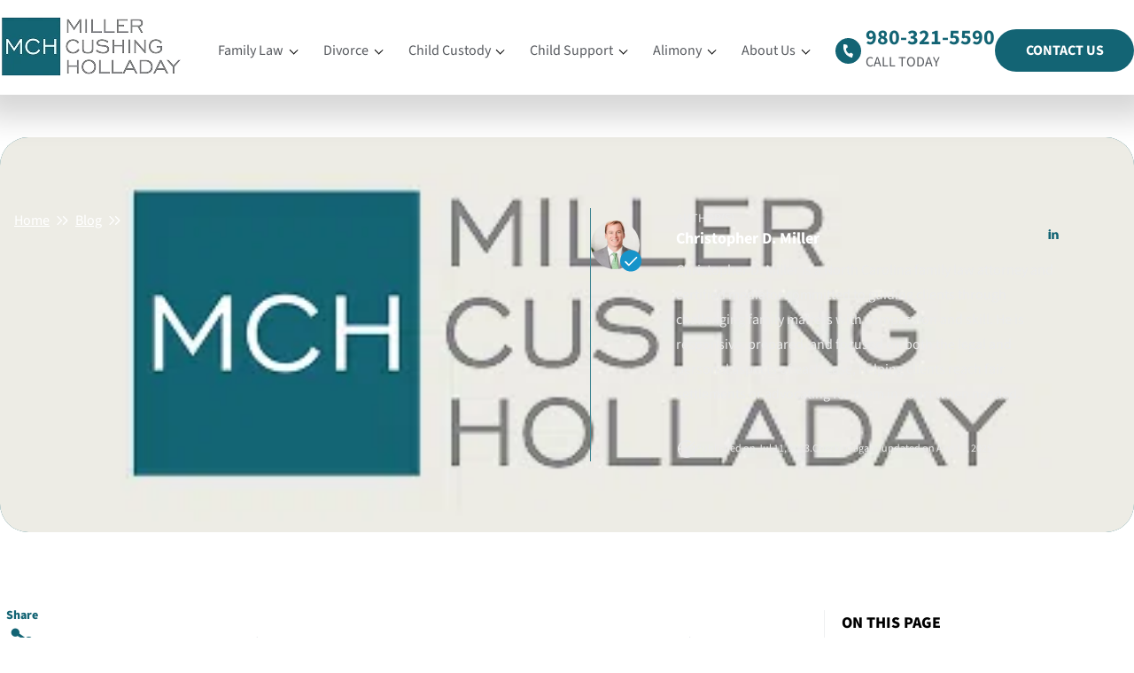

--- FILE ---
content_type: text/html; charset=UTF-8
request_url: https://www.mchpllc.com/blog/2013/july/miller-bowles-cushing-founding-partner-completes/
body_size: 34262
content:
<!doctype html>
<html lang="en-US">

<head><meta charset="UTF-8"><script>if(navigator.userAgent.match(/MSIE|Internet Explorer/i)||navigator.userAgent.match(/Trident\/7\..*?rv:11/i)){var href=document.location.href;if(!href.match(/[?&]nowprocket/)){if(href.indexOf("?")==-1){if(href.indexOf("#")==-1){document.location.href=href+"?nowprocket=1"}else{document.location.href=href.replace("#","?nowprocket=1#")}}else{if(href.indexOf("#")==-1){document.location.href=href+"&nowprocket=1"}else{document.location.href=href.replace("#","&nowprocket=1#")}}}}</script><script>(()=>{class RocketLazyLoadScripts{constructor(){this.v="2.0.4",this.userEvents=["keydown","keyup","mousedown","mouseup","mousemove","mouseover","mouseout","touchmove","touchstart","touchend","touchcancel","wheel","click","dblclick","input"],this.attributeEvents=["onblur","onclick","oncontextmenu","ondblclick","onfocus","onmousedown","onmouseenter","onmouseleave","onmousemove","onmouseout","onmouseover","onmouseup","onmousewheel","onscroll","onsubmit"]}async t(){this.i(),this.o(),/iP(ad|hone)/.test(navigator.userAgent)&&this.h(),this.u(),this.l(this),this.m(),this.k(this),this.p(this),this._(),await Promise.all([this.R(),this.L()]),this.lastBreath=Date.now(),this.S(this),this.P(),this.D(),this.O(),this.M(),await this.C(this.delayedScripts.normal),await this.C(this.delayedScripts.defer),await this.C(this.delayedScripts.async),await this.T(),await this.F(),await this.j(),await this.A(),window.dispatchEvent(new Event("rocket-allScriptsLoaded")),this.everythingLoaded=!0,this.lastTouchEnd&&await new Promise(t=>setTimeout(t,500-Date.now()+this.lastTouchEnd)),this.I(),this.H(),this.U(),this.W()}i(){this.CSPIssue=sessionStorage.getItem("rocketCSPIssue"),document.addEventListener("securitypolicyviolation",t=>{this.CSPIssue||"script-src-elem"!==t.violatedDirective||"data"!==t.blockedURI||(this.CSPIssue=!0,sessionStorage.setItem("rocketCSPIssue",!0))},{isRocket:!0})}o(){window.addEventListener("pageshow",t=>{this.persisted=t.persisted,this.realWindowLoadedFired=!0},{isRocket:!0}),window.addEventListener("pagehide",()=>{this.onFirstUserAction=null},{isRocket:!0})}h(){let t;function e(e){t=e}window.addEventListener("touchstart",e,{isRocket:!0}),window.addEventListener("touchend",function i(o){o.changedTouches[0]&&t.changedTouches[0]&&Math.abs(o.changedTouches[0].pageX-t.changedTouches[0].pageX)<10&&Math.abs(o.changedTouches[0].pageY-t.changedTouches[0].pageY)<10&&o.timeStamp-t.timeStamp<200&&(window.removeEventListener("touchstart",e,{isRocket:!0}),window.removeEventListener("touchend",i,{isRocket:!0}),"INPUT"===o.target.tagName&&"text"===o.target.type||(o.target.dispatchEvent(new TouchEvent("touchend",{target:o.target,bubbles:!0})),o.target.dispatchEvent(new MouseEvent("mouseover",{target:o.target,bubbles:!0})),o.target.dispatchEvent(new PointerEvent("click",{target:o.target,bubbles:!0,cancelable:!0,detail:1,clientX:o.changedTouches[0].clientX,clientY:o.changedTouches[0].clientY})),event.preventDefault()))},{isRocket:!0})}q(t){this.userActionTriggered||("mousemove"!==t.type||this.firstMousemoveIgnored?"keyup"===t.type||"mouseover"===t.type||"mouseout"===t.type||(this.userActionTriggered=!0,this.onFirstUserAction&&this.onFirstUserAction()):this.firstMousemoveIgnored=!0),"click"===t.type&&t.preventDefault(),t.stopPropagation(),t.stopImmediatePropagation(),"touchstart"===this.lastEvent&&"touchend"===t.type&&(this.lastTouchEnd=Date.now()),"click"===t.type&&(this.lastTouchEnd=0),this.lastEvent=t.type,t.composedPath&&t.composedPath()[0].getRootNode()instanceof ShadowRoot&&(t.rocketTarget=t.composedPath()[0]),this.savedUserEvents.push(t)}u(){this.savedUserEvents=[],this.userEventHandler=this.q.bind(this),this.userEvents.forEach(t=>window.addEventListener(t,this.userEventHandler,{passive:!1,isRocket:!0})),document.addEventListener("visibilitychange",this.userEventHandler,{isRocket:!0})}U(){this.userEvents.forEach(t=>window.removeEventListener(t,this.userEventHandler,{passive:!1,isRocket:!0})),document.removeEventListener("visibilitychange",this.userEventHandler,{isRocket:!0}),this.savedUserEvents.forEach(t=>{(t.rocketTarget||t.target).dispatchEvent(new window[t.constructor.name](t.type,t))})}m(){const t="return false",e=Array.from(this.attributeEvents,t=>"data-rocket-"+t),i="["+this.attributeEvents.join("],[")+"]",o="[data-rocket-"+this.attributeEvents.join("],[data-rocket-")+"]",s=(e,i,o)=>{o&&o!==t&&(e.setAttribute("data-rocket-"+i,o),e["rocket"+i]=new Function("event",o),e.setAttribute(i,t))};new MutationObserver(t=>{for(const n of t)"attributes"===n.type&&(n.attributeName.startsWith("data-rocket-")||this.everythingLoaded?n.attributeName.startsWith("data-rocket-")&&this.everythingLoaded&&this.N(n.target,n.attributeName.substring(12)):s(n.target,n.attributeName,n.target.getAttribute(n.attributeName))),"childList"===n.type&&n.addedNodes.forEach(t=>{if(t.nodeType===Node.ELEMENT_NODE)if(this.everythingLoaded)for(const i of[t,...t.querySelectorAll(o)])for(const t of i.getAttributeNames())e.includes(t)&&this.N(i,t.substring(12));else for(const e of[t,...t.querySelectorAll(i)])for(const t of e.getAttributeNames())this.attributeEvents.includes(t)&&s(e,t,e.getAttribute(t))})}).observe(document,{subtree:!0,childList:!0,attributeFilter:[...this.attributeEvents,...e]})}I(){this.attributeEvents.forEach(t=>{document.querySelectorAll("[data-rocket-"+t+"]").forEach(e=>{this.N(e,t)})})}N(t,e){const i=t.getAttribute("data-rocket-"+e);i&&(t.setAttribute(e,i),t.removeAttribute("data-rocket-"+e))}k(t){Object.defineProperty(HTMLElement.prototype,"onclick",{get(){return this.rocketonclick||null},set(e){this.rocketonclick=e,this.setAttribute(t.everythingLoaded?"onclick":"data-rocket-onclick","this.rocketonclick(event)")}})}S(t){function e(e,i){let o=e[i];e[i]=null,Object.defineProperty(e,i,{get:()=>o,set(s){t.everythingLoaded?o=s:e["rocket"+i]=o=s}})}e(document,"onreadystatechange"),e(window,"onload"),e(window,"onpageshow");try{Object.defineProperty(document,"readyState",{get:()=>t.rocketReadyState,set(e){t.rocketReadyState=e},configurable:!0}),document.readyState="loading"}catch(t){console.log("WPRocket DJE readyState conflict, bypassing")}}l(t){this.originalAddEventListener=EventTarget.prototype.addEventListener,this.originalRemoveEventListener=EventTarget.prototype.removeEventListener,this.savedEventListeners=[],EventTarget.prototype.addEventListener=function(e,i,o){o&&o.isRocket||!t.B(e,this)&&!t.userEvents.includes(e)||t.B(e,this)&&!t.userActionTriggered||e.startsWith("rocket-")||t.everythingLoaded?t.originalAddEventListener.call(this,e,i,o):(t.savedEventListeners.push({target:this,remove:!1,type:e,func:i,options:o}),"mouseenter"!==e&&"mouseleave"!==e||t.originalAddEventListener.call(this,e,t.savedUserEvents.push,o))},EventTarget.prototype.removeEventListener=function(e,i,o){o&&o.isRocket||!t.B(e,this)&&!t.userEvents.includes(e)||t.B(e,this)&&!t.userActionTriggered||e.startsWith("rocket-")||t.everythingLoaded?t.originalRemoveEventListener.call(this,e,i,o):t.savedEventListeners.push({target:this,remove:!0,type:e,func:i,options:o})}}J(t,e){this.savedEventListeners=this.savedEventListeners.filter(i=>{let o=i.type,s=i.target||window;return e!==o||t!==s||(this.B(o,s)&&(i.type="rocket-"+o),this.$(i),!1)})}H(){EventTarget.prototype.addEventListener=this.originalAddEventListener,EventTarget.prototype.removeEventListener=this.originalRemoveEventListener,this.savedEventListeners.forEach(t=>this.$(t))}$(t){t.remove?this.originalRemoveEventListener.call(t.target,t.type,t.func,t.options):this.originalAddEventListener.call(t.target,t.type,t.func,t.options)}p(t){let e;function i(e){return t.everythingLoaded?e:e.split(" ").map(t=>"load"===t||t.startsWith("load.")?"rocket-jquery-load":t).join(" ")}function o(o){function s(e){const s=o.fn[e];o.fn[e]=o.fn.init.prototype[e]=function(){return this[0]===window&&t.userActionTriggered&&("string"==typeof arguments[0]||arguments[0]instanceof String?arguments[0]=i(arguments[0]):"object"==typeof arguments[0]&&Object.keys(arguments[0]).forEach(t=>{const e=arguments[0][t];delete arguments[0][t],arguments[0][i(t)]=e})),s.apply(this,arguments),this}}if(o&&o.fn&&!t.allJQueries.includes(o)){const e={DOMContentLoaded:[],"rocket-DOMContentLoaded":[]};for(const t in e)document.addEventListener(t,()=>{e[t].forEach(t=>t())},{isRocket:!0});o.fn.ready=o.fn.init.prototype.ready=function(i){function s(){parseInt(o.fn.jquery)>2?setTimeout(()=>i.bind(document)(o)):i.bind(document)(o)}return"function"==typeof i&&(t.realDomReadyFired?!t.userActionTriggered||t.fauxDomReadyFired?s():e["rocket-DOMContentLoaded"].push(s):e.DOMContentLoaded.push(s)),o([])},s("on"),s("one"),s("off"),t.allJQueries.push(o)}e=o}t.allJQueries=[],o(window.jQuery),Object.defineProperty(window,"jQuery",{get:()=>e,set(t){o(t)}})}P(){const t=new Map;document.write=document.writeln=function(e){const i=document.currentScript,o=document.createRange(),s=i.parentElement;let n=t.get(i);void 0===n&&(n=i.nextSibling,t.set(i,n));const c=document.createDocumentFragment();o.setStart(c,0),c.appendChild(o.createContextualFragment(e)),s.insertBefore(c,n)}}async R(){return new Promise(t=>{this.userActionTriggered?t():this.onFirstUserAction=t})}async L(){return new Promise(t=>{document.addEventListener("DOMContentLoaded",()=>{this.realDomReadyFired=!0,t()},{isRocket:!0})})}async j(){return this.realWindowLoadedFired?Promise.resolve():new Promise(t=>{window.addEventListener("load",t,{isRocket:!0})})}M(){this.pendingScripts=[];this.scriptsMutationObserver=new MutationObserver(t=>{for(const e of t)e.addedNodes.forEach(t=>{"SCRIPT"!==t.tagName||t.noModule||t.isWPRocket||this.pendingScripts.push({script:t,promise:new Promise(e=>{const i=()=>{const i=this.pendingScripts.findIndex(e=>e.script===t);i>=0&&this.pendingScripts.splice(i,1),e()};t.addEventListener("load",i,{isRocket:!0}),t.addEventListener("error",i,{isRocket:!0}),setTimeout(i,1e3)})})})}),this.scriptsMutationObserver.observe(document,{childList:!0,subtree:!0})}async F(){await this.X(),this.pendingScripts.length?(await this.pendingScripts[0].promise,await this.F()):this.scriptsMutationObserver.disconnect()}D(){this.delayedScripts={normal:[],async:[],defer:[]},document.querySelectorAll("script[type$=rocketlazyloadscript]").forEach(t=>{t.hasAttribute("data-rocket-src")?t.hasAttribute("async")&&!1!==t.async?this.delayedScripts.async.push(t):t.hasAttribute("defer")&&!1!==t.defer||"module"===t.getAttribute("data-rocket-type")?this.delayedScripts.defer.push(t):this.delayedScripts.normal.push(t):this.delayedScripts.normal.push(t)})}async _(){await this.L();let t=[];document.querySelectorAll("script[type$=rocketlazyloadscript][data-rocket-src]").forEach(e=>{let i=e.getAttribute("data-rocket-src");if(i&&!i.startsWith("data:")){i.startsWith("//")&&(i=location.protocol+i);try{const o=new URL(i).origin;o!==location.origin&&t.push({src:o,crossOrigin:e.crossOrigin||"module"===e.getAttribute("data-rocket-type")})}catch(t){}}}),t=[...new Map(t.map(t=>[JSON.stringify(t),t])).values()],this.Y(t,"preconnect")}async G(t){if(await this.K(),!0!==t.noModule||!("noModule"in HTMLScriptElement.prototype))return new Promise(e=>{let i;function o(){(i||t).setAttribute("data-rocket-status","executed"),e()}try{if(navigator.userAgent.includes("Firefox/")||""===navigator.vendor||this.CSPIssue)i=document.createElement("script"),[...t.attributes].forEach(t=>{let e=t.nodeName;"type"!==e&&("data-rocket-type"===e&&(e="type"),"data-rocket-src"===e&&(e="src"),i.setAttribute(e,t.nodeValue))}),t.text&&(i.text=t.text),t.nonce&&(i.nonce=t.nonce),i.hasAttribute("src")?(i.addEventListener("load",o,{isRocket:!0}),i.addEventListener("error",()=>{i.setAttribute("data-rocket-status","failed-network"),e()},{isRocket:!0}),setTimeout(()=>{i.isConnected||e()},1)):(i.text=t.text,o()),i.isWPRocket=!0,t.parentNode.replaceChild(i,t);else{const i=t.getAttribute("data-rocket-type"),s=t.getAttribute("data-rocket-src");i?(t.type=i,t.removeAttribute("data-rocket-type")):t.removeAttribute("type"),t.addEventListener("load",o,{isRocket:!0}),t.addEventListener("error",i=>{this.CSPIssue&&i.target.src.startsWith("data:")?(console.log("WPRocket: CSP fallback activated"),t.removeAttribute("src"),this.G(t).then(e)):(t.setAttribute("data-rocket-status","failed-network"),e())},{isRocket:!0}),s?(t.fetchPriority="high",t.removeAttribute("data-rocket-src"),t.src=s):t.src="data:text/javascript;base64,"+window.btoa(unescape(encodeURIComponent(t.text)))}}catch(i){t.setAttribute("data-rocket-status","failed-transform"),e()}});t.setAttribute("data-rocket-status","skipped")}async C(t){const e=t.shift();return e?(e.isConnected&&await this.G(e),this.C(t)):Promise.resolve()}O(){this.Y([...this.delayedScripts.normal,...this.delayedScripts.defer,...this.delayedScripts.async],"preload")}Y(t,e){this.trash=this.trash||[];let i=!0;var o=document.createDocumentFragment();t.forEach(t=>{const s=t.getAttribute&&t.getAttribute("data-rocket-src")||t.src;if(s&&!s.startsWith("data:")){const n=document.createElement("link");n.href=s,n.rel=e,"preconnect"!==e&&(n.as="script",n.fetchPriority=i?"high":"low"),t.getAttribute&&"module"===t.getAttribute("data-rocket-type")&&(n.crossOrigin=!0),t.crossOrigin&&(n.crossOrigin=t.crossOrigin),t.integrity&&(n.integrity=t.integrity),t.nonce&&(n.nonce=t.nonce),o.appendChild(n),this.trash.push(n),i=!1}}),document.head.appendChild(o)}W(){this.trash.forEach(t=>t.remove())}async T(){try{document.readyState="interactive"}catch(t){}this.fauxDomReadyFired=!0;try{await this.K(),this.J(document,"readystatechange"),document.dispatchEvent(new Event("rocket-readystatechange")),await this.K(),document.rocketonreadystatechange&&document.rocketonreadystatechange(),await this.K(),this.J(document,"DOMContentLoaded"),document.dispatchEvent(new Event("rocket-DOMContentLoaded")),await this.K(),this.J(window,"DOMContentLoaded"),window.dispatchEvent(new Event("rocket-DOMContentLoaded"))}catch(t){console.error(t)}}async A(){try{document.readyState="complete"}catch(t){}try{await this.K(),this.J(document,"readystatechange"),document.dispatchEvent(new Event("rocket-readystatechange")),await this.K(),document.rocketonreadystatechange&&document.rocketonreadystatechange(),await this.K(),this.J(window,"load"),window.dispatchEvent(new Event("rocket-load")),await this.K(),window.rocketonload&&window.rocketonload(),await this.K(),this.allJQueries.forEach(t=>t(window).trigger("rocket-jquery-load")),await this.K(),this.J(window,"pageshow");const t=new Event("rocket-pageshow");t.persisted=this.persisted,window.dispatchEvent(t),await this.K(),window.rocketonpageshow&&window.rocketonpageshow({persisted:this.persisted})}catch(t){console.error(t)}}async K(){Date.now()-this.lastBreath>45&&(await this.X(),this.lastBreath=Date.now())}async X(){return document.hidden?new Promise(t=>setTimeout(t)):new Promise(t=>requestAnimationFrame(t))}B(t,e){return e===document&&"readystatechange"===t||(e===document&&"DOMContentLoaded"===t||(e===window&&"DOMContentLoaded"===t||(e===window&&"load"===t||e===window&&"pageshow"===t)))}static run(){(new RocketLazyLoadScripts).t()}}RocketLazyLoadScripts.run()})();</script>
  
  <meta name="viewport" content="width=device-width, initial-scale=1">
  <link rel="profile" href="https://gmpg.org/xfn/11">
  
  <link rel="preconnect" href="https://fonts.gstatic.com" crossorigin>
  <link rel="icon" type="image/x-icon" href="https://www.mchpllc.com/wp-content/themes/miller-cushing-holladay-child/miller-cushing-holladay-child/assets/images/logo-header.webp">
  
  
  <title>Untitled | Miller Cushing Holladay</title>
<link crossorigin data-rocket-preconnect href="https://fuelist.s3.us-west-1.amazonaws.com" rel="preconnect">
<link crossorigin data-rocket-preconnect href="https://s.ksrndkehqnwntyxlhgto.com" rel="preconnect">
<link crossorigin data-rocket-preconnect href="https://www.googletagmanager.com" rel="preconnect">
<link crossorigin data-rocket-preconnect href="https://www.google.com" rel="preconnect">
<link crossorigin data-rocket-preconnect href="https://challenges.cloudflare.com" rel="preconnect">
<link crossorigin data-rocket-preload as="font" href="https://www.mchpllc.com/wp-content/cache/fonts/1/google-fonts/fonts/s/sourcesans3/v19/nwpStKy2OAdR1K-IwhWudF-R3w8aZQ.woff2" rel="preload">
<link crossorigin data-rocket-preload as="font" href="https://www.mchpllc.com/wp-content/plugins/fuelist-seo/assets/font/fuelist-seo-icons.woff2" rel="preload">
<link crossorigin data-rocket-preload as="font" href="https://www.mchpllc.com/wp-content/cache/fonts/1/google-fonts/fonts/s/sourceserif4/v14/vEFI2_tTDB4M7-auWDN0ahZJW1gb8tc.woff2" rel="preload">
<style id="wpr-usedcss">img:is([sizes=auto i],[sizes^="auto," i]){contain-intrinsic-size:3000px 1500px}img.emoji{display:inline!important;border:none!important;box-shadow:none!important;height:1em!important;width:1em!important;margin:0 .07em!important;vertical-align:-.1em!important;background:0 0!important;padding:0!important}:where(.wp-block-button__link){border-radius:9999px;box-shadow:none;padding:calc(.667em + 2px) calc(1.333em + 2px);text-decoration:none}:root :where(.wp-block-button .wp-block-button__link.is-style-outline),:root :where(.wp-block-button.is-style-outline>.wp-block-button__link){border:2px solid;padding:.667em 1.333em}:root :where(.wp-block-button .wp-block-button__link.is-style-outline:not(.has-text-color)),:root :where(.wp-block-button.is-style-outline>.wp-block-button__link:not(.has-text-color)){color:currentColor}:root :where(.wp-block-button .wp-block-button__link.is-style-outline:not(.has-background)),:root :where(.wp-block-button.is-style-outline>.wp-block-button__link:not(.has-background)){background-color:initial;background-image:none}:where(.wp-block-calendar table:not(.has-background) th){background:#ddd}.wp-block-columns{align-items:normal!important;box-sizing:border-box;display:flex;flex-wrap:wrap!important}@media (min-width:782px){.wp-block-columns{flex-wrap:nowrap!important}}@media (max-width:781px){.wp-block-columns:not(.is-not-stacked-on-mobile)>.wp-block-column{flex-basis:100%!important}}@media (min-width:782px){.wp-block-columns:not(.is-not-stacked-on-mobile)>.wp-block-column{flex-basis:0;flex-grow:1}.wp-block-columns:not(.is-not-stacked-on-mobile)>.wp-block-column[style*=flex-basis]{flex-grow:0}}:where(.wp-block-columns){margin-bottom:1.75em}:where(.wp-block-columns.has-background){padding:1.25em 2.375em}.wp-block-column{flex-grow:1;min-width:0;overflow-wrap:break-word;word-break:break-word}:where(.wp-block-post-comments input[type=submit]){border:none}.wp-block-cover{align-items:center;background-position:50%;box-sizing:border-box;display:flex;justify-content:center;min-height:430px;overflow:hidden;overflow:clip;padding:1em;position:relative}.wp-block-cover .has-background-dim:not([class*=-background-color]),.wp-block-cover.has-background-dim:not([class*=-background-color]){background-color:#000}.wp-block-cover.has-background-dim:before{background-color:inherit;content:""}.wp-block-cover .wp-block-cover__background,.wp-block-cover.has-background-dim:not(.has-background-gradient):before{bottom:0;left:0;opacity:.5;position:absolute;right:0;top:0}.wp-block-cover.has-background-dim.has-background-dim-100 .wp-block-cover__background,.wp-block-cover.has-background-dim.has-background-dim-100:not(.has-background-gradient):before{opacity:1}.wp-block-cover .wp-block-cover__background.has-background-dim.has-background-dim-100{opacity:1}.wp-block-cover .wp-block-cover__inner-container{color:inherit;position:relative;width:100%}.wp-block-cover .wp-block-cover__image-background{border:none;bottom:0;box-shadow:none;height:100%;left:0;margin:0;max-height:none;max-width:none;object-fit:cover;outline:0;padding:0;position:absolute;right:0;top:0;width:100%}:where(.wp-block-cover-image:not(.has-text-color)),:where(.wp-block-cover:not(.has-text-color)){color:#fff}:where(.wp-block-cover-image.is-light:not(.has-text-color)),:where(.wp-block-cover.is-light:not(.has-text-color)){color:#000}:root :where(.wp-block-cover h1:not(.has-text-color)),:root :where(.wp-block-cover h2:not(.has-text-color)),:root :where(.wp-block-cover h3:not(.has-text-color)),:root :where(.wp-block-cover h4:not(.has-text-color)),:root :where(.wp-block-cover h5:not(.has-text-color)),:root :where(.wp-block-cover h6:not(.has-text-color)),:root :where(.wp-block-cover p:not(.has-text-color)){color:inherit}body:not(.editor-styles-wrapper) .wp-block-cover:not(.wp-block-cover:has(.wp-block-cover__background+.wp-block-cover__inner-container)) .wp-block-cover__image-background{z-index:0}body:not(.editor-styles-wrapper) .wp-block-cover:not(.wp-block-cover:has(.wp-block-cover__background+.wp-block-cover__inner-container)) .wp-block-cover__background,body:not(.editor-styles-wrapper) .wp-block-cover:not(.wp-block-cover:has(.wp-block-cover__background+.wp-block-cover__inner-container)) .wp-block-cover__inner-container,body:not(.editor-styles-wrapper) .wp-block-cover:not(.wp-block-cover:has(.wp-block-cover__background+.wp-block-cover__inner-container)).has-background-dim:not(.has-background-gradient):before{z-index:1}:where(.wp-block-file){margin-bottom:1.5em}:where(.wp-block-file__button){border-radius:2em;display:inline-block;padding:.5em 1em}:where(.wp-block-file__button):is(a):active,:where(.wp-block-file__button):is(a):focus,:where(.wp-block-file__button):is(a):hover,:where(.wp-block-file__button):is(a):visited{box-shadow:none;color:#fff;opacity:.85;text-decoration:none}.wp-block-group{box-sizing:border-box}:where(.wp-block-group.wp-block-group-is-layout-constrained){position:relative}h1.has-background,h2.has-background{padding:1.25em 2.375em}.wp-block-image>a,.wp-block-image>figure>a{display:inline-block}.wp-block-image img{box-sizing:border-box;height:auto;max-width:100%;vertical-align:bottom}.wp-block-image :where(figcaption){margin-bottom:1em;margin-top:.5em}:root :where(.wp-block-image.is-style-rounded img,.wp-block-image .is-style-rounded img){border-radius:9999px}.wp-block-image figure{margin:0}:where(.wp-block-latest-comments:not([style*=line-height] .wp-block-latest-comments__comment)){line-height:1.1}:where(.wp-block-latest-comments:not([style*=line-height] .wp-block-latest-comments__comment-excerpt p)){line-height:1.8}:root :where(.wp-block-latest-posts.is-grid){padding:0}:root :where(.wp-block-latest-posts.wp-block-latest-posts__list){padding-left:0}ul{box-sizing:border-box}:root :where(.wp-block-list.has-background){padding:1.25em 2.375em}:where(.wp-block-navigation.has-background .wp-block-navigation-item a:not(.wp-element-button)),:where(.wp-block-navigation.has-background .wp-block-navigation-submenu a:not(.wp-element-button)){padding:.5em 1em}:where(.wp-block-navigation .wp-block-navigation__submenu-container .wp-block-navigation-item a:not(.wp-element-button)),:where(.wp-block-navigation .wp-block-navigation__submenu-container .wp-block-navigation-submenu a:not(.wp-element-button)),:where(.wp-block-navigation .wp-block-navigation__submenu-container .wp-block-navigation-submenu button.wp-block-navigation-item__content),:where(.wp-block-navigation .wp-block-navigation__submenu-container .wp-block-pages-list__item button.wp-block-navigation-item__content){padding:.5em 1em}:root :where(p.has-background){padding:1.25em 2.375em}:where(p.has-text-color:not(.has-link-color)) a{color:inherit}:where(.wp-block-post-comments-form) input:not([type=submit]),:where(.wp-block-post-comments-form) textarea{border:1px solid #949494;font-family:inherit;font-size:1em}:where(.wp-block-post-comments-form) input:where(:not([type=submit]):not([type=checkbox])),:where(.wp-block-post-comments-form) textarea{padding:calc(.667em + 2px)}.wp-block-post-content{display:flow-root}:where(.wp-block-post-excerpt){box-sizing:border-box;margin-bottom:var(--wp--style--block-gap);margin-top:var(--wp--style--block-gap)}:where(.wp-block-preformatted.has-background){padding:1.25em 2.375em}:where(.wp-block-search__button){border:1px solid #ccc;padding:6px 10px}:where(.wp-block-search__input){font-family:inherit;font-size:inherit;font-style:inherit;font-weight:inherit;letter-spacing:inherit;line-height:inherit;text-transform:inherit}:where(.wp-block-search__button-inside .wp-block-search__inside-wrapper){border:1px solid #949494;box-sizing:border-box;padding:4px}:where(.wp-block-search__button-inside .wp-block-search__inside-wrapper) .wp-block-search__input{border:none;border-radius:0;padding:0 4px}:where(.wp-block-search__button-inside .wp-block-search__inside-wrapper) .wp-block-search__input:focus{outline:0}:where(.wp-block-search__button-inside .wp-block-search__inside-wrapper) :where(.wp-block-search__button){padding:4px 8px}:root :where(.wp-block-separator.is-style-dots){height:auto;line-height:1;text-align:center}:root :where(.wp-block-separator.is-style-dots):before{color:currentColor;content:"···";font-family:serif;font-size:1.5em;letter-spacing:2em;padding-left:2em}:root :where(.wp-block-site-logo.is-style-rounded){border-radius:9999px}:where(.wp-block-social-links:not(.is-style-logos-only)) .wp-social-link{background-color:#f0f0f0;color:#444}:where(.wp-block-social-links:not(.is-style-logos-only)) .wp-social-link-amazon{background-color:#f90;color:#fff}:where(.wp-block-social-links:not(.is-style-logos-only)) .wp-social-link-bandcamp{background-color:#1ea0c3;color:#fff}:where(.wp-block-social-links:not(.is-style-logos-only)) .wp-social-link-behance{background-color:#0757fe;color:#fff}:where(.wp-block-social-links:not(.is-style-logos-only)) .wp-social-link-bluesky{background-color:#0a7aff;color:#fff}:where(.wp-block-social-links:not(.is-style-logos-only)) .wp-social-link-codepen{background-color:#1e1f26;color:#fff}:where(.wp-block-social-links:not(.is-style-logos-only)) .wp-social-link-deviantart{background-color:#02e49b;color:#fff}:where(.wp-block-social-links:not(.is-style-logos-only)) .wp-social-link-discord{background-color:#5865f2;color:#fff}:where(.wp-block-social-links:not(.is-style-logos-only)) .wp-social-link-dribbble{background-color:#e94c89;color:#fff}:where(.wp-block-social-links:not(.is-style-logos-only)) .wp-social-link-dropbox{background-color:#4280ff;color:#fff}:where(.wp-block-social-links:not(.is-style-logos-only)) .wp-social-link-etsy{background-color:#f45800;color:#fff}:where(.wp-block-social-links:not(.is-style-logos-only)) .wp-social-link-facebook{background-color:#0866ff;color:#fff}:where(.wp-block-social-links:not(.is-style-logos-only)) .wp-social-link-fivehundredpx{background-color:#000;color:#fff}:where(.wp-block-social-links:not(.is-style-logos-only)) .wp-social-link-flickr{background-color:#0461dd;color:#fff}:where(.wp-block-social-links:not(.is-style-logos-only)) .wp-social-link-foursquare{background-color:#e65678;color:#fff}:where(.wp-block-social-links:not(.is-style-logos-only)) .wp-social-link-github{background-color:#24292d;color:#fff}:where(.wp-block-social-links:not(.is-style-logos-only)) .wp-social-link-goodreads{background-color:#eceadd;color:#382110}:where(.wp-block-social-links:not(.is-style-logos-only)) .wp-social-link-google{background-color:#ea4434;color:#fff}:where(.wp-block-social-links:not(.is-style-logos-only)) .wp-social-link-gravatar{background-color:#1d4fc4;color:#fff}:where(.wp-block-social-links:not(.is-style-logos-only)) .wp-social-link-instagram{background-color:#f00075;color:#fff}:where(.wp-block-social-links:not(.is-style-logos-only)) .wp-social-link-lastfm{background-color:#e21b24;color:#fff}:where(.wp-block-social-links:not(.is-style-logos-only)) .wp-social-link-linkedin{background-color:#0d66c2;color:#fff}:where(.wp-block-social-links:not(.is-style-logos-only)) .wp-social-link-mastodon{background-color:#3288d4;color:#fff}:where(.wp-block-social-links:not(.is-style-logos-only)) .wp-social-link-medium{background-color:#000;color:#fff}:where(.wp-block-social-links:not(.is-style-logos-only)) .wp-social-link-meetup{background-color:#f6405f;color:#fff}:where(.wp-block-social-links:not(.is-style-logos-only)) .wp-social-link-patreon{background-color:#000;color:#fff}:where(.wp-block-social-links:not(.is-style-logos-only)) .wp-social-link-pinterest{background-color:#e60122;color:#fff}:where(.wp-block-social-links:not(.is-style-logos-only)) .wp-social-link-pocket{background-color:#ef4155;color:#fff}:where(.wp-block-social-links:not(.is-style-logos-only)) .wp-social-link-reddit{background-color:#ff4500;color:#fff}:where(.wp-block-social-links:not(.is-style-logos-only)) .wp-social-link-skype{background-color:#0478d7;color:#fff}:where(.wp-block-social-links:not(.is-style-logos-only)) .wp-social-link-snapchat{background-color:#fefc00;color:#fff;stroke:#000}:where(.wp-block-social-links:not(.is-style-logos-only)) .wp-social-link-soundcloud{background-color:#ff5600;color:#fff}:where(.wp-block-social-links:not(.is-style-logos-only)) .wp-social-link-spotify{background-color:#1bd760;color:#fff}:where(.wp-block-social-links:not(.is-style-logos-only)) .wp-social-link-telegram{background-color:#2aabee;color:#fff}:where(.wp-block-social-links:not(.is-style-logos-only)) .wp-social-link-threads{background-color:#000;color:#fff}:where(.wp-block-social-links:not(.is-style-logos-only)) .wp-social-link-tiktok{background-color:#000;color:#fff}:where(.wp-block-social-links:not(.is-style-logos-only)) .wp-social-link-tumblr{background-color:#011835;color:#fff}:where(.wp-block-social-links:not(.is-style-logos-only)) .wp-social-link-twitch{background-color:#6440a4;color:#fff}:where(.wp-block-social-links:not(.is-style-logos-only)) .wp-social-link-twitter{background-color:#1da1f2;color:#fff}:where(.wp-block-social-links:not(.is-style-logos-only)) .wp-social-link-vimeo{background-color:#1eb7ea;color:#fff}:where(.wp-block-social-links:not(.is-style-logos-only)) .wp-social-link-vk{background-color:#4680c2;color:#fff}:where(.wp-block-social-links:not(.is-style-logos-only)) .wp-social-link-wordpress{background-color:#3499cd;color:#fff}:where(.wp-block-social-links:not(.is-style-logos-only)) .wp-social-link-whatsapp{background-color:#25d366;color:#fff}:where(.wp-block-social-links:not(.is-style-logos-only)) .wp-social-link-x{background-color:#000;color:#fff}:where(.wp-block-social-links:not(.is-style-logos-only)) .wp-social-link-yelp{background-color:#d32422;color:#fff}:where(.wp-block-social-links:not(.is-style-logos-only)) .wp-social-link-youtube{background-color:red;color:#fff}:where(.wp-block-social-links.is-style-logos-only) .wp-social-link{background:0 0}:where(.wp-block-social-links.is-style-logos-only) .wp-social-link svg{height:1.25em;width:1.25em}:where(.wp-block-social-links.is-style-logos-only) .wp-social-link-amazon{color:#f90}:where(.wp-block-social-links.is-style-logos-only) .wp-social-link-bandcamp{color:#1ea0c3}:where(.wp-block-social-links.is-style-logos-only) .wp-social-link-behance{color:#0757fe}:where(.wp-block-social-links.is-style-logos-only) .wp-social-link-bluesky{color:#0a7aff}:where(.wp-block-social-links.is-style-logos-only) .wp-social-link-codepen{color:#1e1f26}:where(.wp-block-social-links.is-style-logos-only) .wp-social-link-deviantart{color:#02e49b}:where(.wp-block-social-links.is-style-logos-only) .wp-social-link-discord{color:#5865f2}:where(.wp-block-social-links.is-style-logos-only) .wp-social-link-dribbble{color:#e94c89}:where(.wp-block-social-links.is-style-logos-only) .wp-social-link-dropbox{color:#4280ff}:where(.wp-block-social-links.is-style-logos-only) .wp-social-link-etsy{color:#f45800}:where(.wp-block-social-links.is-style-logos-only) .wp-social-link-facebook{color:#0866ff}:where(.wp-block-social-links.is-style-logos-only) .wp-social-link-fivehundredpx{color:#000}:where(.wp-block-social-links.is-style-logos-only) .wp-social-link-flickr{color:#0461dd}:where(.wp-block-social-links.is-style-logos-only) .wp-social-link-foursquare{color:#e65678}:where(.wp-block-social-links.is-style-logos-only) .wp-social-link-github{color:#24292d}:where(.wp-block-social-links.is-style-logos-only) .wp-social-link-goodreads{color:#382110}:where(.wp-block-social-links.is-style-logos-only) .wp-social-link-google{color:#ea4434}:where(.wp-block-social-links.is-style-logos-only) .wp-social-link-gravatar{color:#1d4fc4}:where(.wp-block-social-links.is-style-logos-only) .wp-social-link-instagram{color:#f00075}:where(.wp-block-social-links.is-style-logos-only) .wp-social-link-lastfm{color:#e21b24}:where(.wp-block-social-links.is-style-logos-only) .wp-social-link-linkedin{color:#0d66c2}:where(.wp-block-social-links.is-style-logos-only) .wp-social-link-mastodon{color:#3288d4}:where(.wp-block-social-links.is-style-logos-only) .wp-social-link-medium{color:#000}:where(.wp-block-social-links.is-style-logos-only) .wp-social-link-meetup{color:#f6405f}:where(.wp-block-social-links.is-style-logos-only) .wp-social-link-patreon{color:#000}:where(.wp-block-social-links.is-style-logos-only) .wp-social-link-pinterest{color:#e60122}:where(.wp-block-social-links.is-style-logos-only) .wp-social-link-pocket{color:#ef4155}:where(.wp-block-social-links.is-style-logos-only) .wp-social-link-reddit{color:#ff4500}:where(.wp-block-social-links.is-style-logos-only) .wp-social-link-skype{color:#0478d7}:where(.wp-block-social-links.is-style-logos-only) .wp-social-link-snapchat{color:#fff;stroke:#000}:where(.wp-block-social-links.is-style-logos-only) .wp-social-link-soundcloud{color:#ff5600}:where(.wp-block-social-links.is-style-logos-only) .wp-social-link-spotify{color:#1bd760}:where(.wp-block-social-links.is-style-logos-only) .wp-social-link-telegram{color:#2aabee}:where(.wp-block-social-links.is-style-logos-only) .wp-social-link-threads{color:#000}:where(.wp-block-social-links.is-style-logos-only) .wp-social-link-tiktok{color:#000}:where(.wp-block-social-links.is-style-logos-only) .wp-social-link-tumblr{color:#011835}:where(.wp-block-social-links.is-style-logos-only) .wp-social-link-twitch{color:#6440a4}:where(.wp-block-social-links.is-style-logos-only) .wp-social-link-twitter{color:#1da1f2}:where(.wp-block-social-links.is-style-logos-only) .wp-social-link-vimeo{color:#1eb7ea}:where(.wp-block-social-links.is-style-logos-only) .wp-social-link-vk{color:#4680c2}:where(.wp-block-social-links.is-style-logos-only) .wp-social-link-whatsapp{color:#25d366}:where(.wp-block-social-links.is-style-logos-only) .wp-social-link-wordpress{color:#3499cd}:where(.wp-block-social-links.is-style-logos-only) .wp-social-link-x{color:#000}:where(.wp-block-social-links.is-style-logos-only) .wp-social-link-yelp{color:#d32422}:where(.wp-block-social-links.is-style-logos-only) .wp-social-link-youtube{color:red}:root :where(.wp-block-social-links .wp-social-link a){padding:.25em}:root :where(.wp-block-social-links.is-style-logos-only .wp-social-link a){padding:0}:root :where(.wp-block-social-links.is-style-pill-shape .wp-social-link a){padding-left:.6666666667em;padding-right:.6666666667em}:root :where(.wp-block-tag-cloud.is-style-outline){display:flex;flex-wrap:wrap;gap:1ch}:root :where(.wp-block-tag-cloud.is-style-outline a){border:1px solid;font-size:unset!important;margin-right:0;padding:1ch 2ch;text-decoration:none!important}:root :where(.wp-block-table-of-contents){box-sizing:border-box}:where(.wp-block-term-description){box-sizing:border-box;margin-bottom:var(--wp--style--block-gap);margin-top:var(--wp--style--block-gap)}:where(pre.wp-block-verse){font-family:inherit}.entry-content{counter-reset:footnotes}.wp-element-button{cursor:pointer}:root{--wp--preset--font-size--normal:16px;--wp--preset--font-size--huge:42px}html :where(.has-border-color){border-style:solid}html :where([style*=border-top-color]){border-top-style:solid}html :where([style*=border-right-color]){border-right-style:solid}html :where([style*=border-bottom-color]){border-bottom-style:solid}html :where([style*=border-left-color]){border-left-style:solid}html :where([style*=border-width]){border-style:solid}html :where([style*=border-top-width]){border-top-style:solid}html :where([style*=border-right-width]){border-right-style:solid}html :where([style*=border-bottom-width]){border-bottom-style:solid}html :where([style*=border-left-width]){border-left-style:solid}html :where(img[class*=wp-image-]){height:auto;max-width:100%}:where(figure){margin:0 0 1em}html :where(.is-position-sticky){--wp-admin--admin-bar--position-offset:var(--wp-admin--admin-bar--height,0px)}@media screen and (max-width:600px){html :where(.is-position-sticky){--wp-admin--admin-bar--position-offset:0px}}.wp-block-fuelist-seo-new-eeat-hero .fuelist-eeat-hero-grid{align-items:center;-moz-column-gap:1rem;column-gap:1rem;display:grid;grid-auto-rows:minmax(auto,auto);grid-template-columns:80px 1fr;margin-bottom:1.8rem;row-gap:15px}.wp-block-fuelist-seo-new-eeat-hero .fuelist-eeat-hero-grid p{font-size:14px;margin:0}.wp-block-fuelist-seo-new-eeat-hero .fuelist-eeat-hero-grid .fuelist-eeat-hero-authors-title{font-size:14px;font-weight:400;grid-column:2;margin-bottom:-10px;text-transform:uppercase}.wp-block-fuelist-seo-new-eeat-hero .fuelist-eeat-hero-grid .fuelist-eeat-hero-authors-img{height:55px;position:relative;width:55px}.wp-block-fuelist-seo-new-eeat-hero .fuelist-eeat-hero-grid .fuelist-eeat-hero-authors-img img{border-radius:50%;height:55px;-o-object-fit:cover;object-fit:cover;width:55px}.wp-block-fuelist-seo-new-eeat-hero .fuelist-eeat-hero-grid .fuelist-eeat-hero-authors-img.check:after{background-image:url("data:image/svg+xml;charset=utf-8,%3Csvg xmlns=%27http://www.w3.org/2000/svg%27 width=%27100%27 height=%27100%27 fill=%27none%27%3E%3Cg clip-path=%27url%28%23a%29%27%3E%3Cpath fill=%27%235288FE%27 d=%27M49.48 99c27.328 0 49.48-21.938 49.48-49S76.809 1 49.48 1 0 22.938 0 50s22.153 49 49.48 49%27/%3E%3Cpath fill=%27%23DEE9FF%27 d=%27M50 0C22.43 0 0 22.43 0 50s22.43 50 50 50 50-22.43 50-50S77.57 0 50 0m0 91.803C26.95 91.803 8.197 73.051 8.197 50S26.95 8.197 50 8.197 91.803 26.95 91.803 50 73.051 91.803 50 91.803%27/%3E%3Cpath fill=%27%23DEE9FF%27 d=%27M50 3C24.085 3 3 24.084 3 50s21.084 47 47 47c25.917 0 47-21.084 47-47S75.918 3 50 3m0 86.295c-21.667 0-39.295-17.627-39.295-39.295 0-21.667 17.628-39.295 39.296-39.295S89.296 28.333 89.296 50 71.668 89.295 50 89.295%27/%3E%3Cpath fill=%27%23FDFFFB%27 d=%27M71.63 30.81 41.943 60.497 28.37 46.924C26.5 48.5 27.1 47.9 25.5 49.5s-1 1-2.926 3.22l16.471 16.471c.8.8 1.85 1.2 2.898 1.2s2.098-.4 2.898-1.2l32.585-32.585C75.5 34.5 76.1 35.101 74.5 33.5s-1-1-2.87-2.69%27/%3E%3C/g%3E%3Cdefs%3E%3CclipPath id=%27a%27%3E%3Cpath fill=%27%23fff%27 d=%27M0 0h100v100H0z%27/%3E%3C/clipPath%3E%3C/defs%3E%3C/svg%3E");background-size:cover;bottom:-2px;content:"";height:25px;position:absolute;right:-10px;width:25px}.wp-block-fuelist-seo-new-eeat-hero .fuelist-eeat-hero-grid .fuelist-eeat-hero-author-name{align-items:center;display:flex;flex-wrap:wrap;gap:8px;margin-bottom:5px;text-transform:capitalize}.wp-block-fuelist-seo-new-eeat-hero .fuelist-eeat-hero-grid .fuelist-eeat-hero-author-name p{font-size:16px;font-weight:500;margin:0}.wp-block-fuelist-seo-new-eeat-hero .fuelist-eeat-hero-grid .fuelist-eeat-hero-author-name a,.wp-block-fuelist-seo-new-eeat-hero .fuelist-eeat-hero-grid .fuelist-eeat-hero-author-name span{font-size:16px;margin-right:auto}.wp-block-fuelist-seo-new-eeat-hero .fuelist-eeat-hero-grid .fuelist-eeat-hero-author-name a{text-decoration:underline}.wp-block-fuelist-seo-new-eeat-hero .fuelist-eeat-hero-grid .social-icons-container{align-items:center;display:flex;flex-wrap:wrap;gap:7px}.wp-block-fuelist-seo-new-eeat-hero .fuelist-eeat-hero-grid .social-icons-container a{color:inherit}.wp-block-fuelist-seo-new-eeat-hero .fuelist-eeat-hero-grid .social-icons-container .social-icon a{align-items:center;display:flex}.wp-block-fuelist-seo-new-eeat-hero .fuelist-eeat-post-meta-entry{align-items:center;display:flex!important;flex-wrap:wrap;font-size:12px;gap:5px;margin-top:0!important;margin:0 auto;text-wrap:nowrap}.wp-block-fuelist-seo-new-eeat-hero .fuelist-eeat-post-meta-entry:before{content:"d";font-family:fuelist-seo-icons;font-size:20px}.wp-block-fuelist-seo-new-eeat-hero .fuelist-eeat-post-meta-entry img{height:auto;padding-right:3px;width:34px}@media screen and (min-width:1280px){.wp-block-fuelist-seo-new-eeat-hero .fuelist-eeat-post-meta-entry{min-width:550px}}@media screen and (min-width:1025px){.wp-block-fuelist-seo-new-eeat-hero .fuelist-eeat-post-meta-entry{justify-content:center;padding-left:80px}}.wp-block-column .wp-block-fuelist-seo-new-eeat-sidebar{margin-block-start:-10px}.wp-block-fuelist-seo-new-eeat-sidebar{position:sticky;top:0}.wp-block-fuelist-seo-new-eeat-sidebar p.fsswh_title{font-size:18px;font-weight:800;line-height:30px;margin-bottom:1.5em;padding-top:1em;text-transform:uppercase;word-break:break-word}.wp-block-fuelist-seo-new-eeat-sidebar ul{list-style:none;margin-left:0;padding:0}.wp-block-fuelist-seo-new-eeat-sidebar ul li a{display:inline-block;left:-20px;max-width:300px;overflow:hidden;padding-left:20px;position:relative;text-decoration:none;text-overflow:ellipsis;white-space:nowrap}.wp-block-fuelist-seo-new-eeat-sidebar ul li a.active{font-weight:600;text-decoration:none}.wp-block-fuelist-seo-new-eeat-sidebar ul li a.active:before{content:"";height:99%;left:0;position:absolute;width:8px}.wp-block-fuelist-seo-new-eeat-sidebar aside{border-left:1px solid #eff0f1;padding-left:1.2rem}.wp-block-fuelist-seo-new-eeat-sidebar .fuelist-sidebar-contact-details{align-items:flex-start;display:flex;flex-direction:column;gap:12px;padding-bottom:2rem;padding-top:4rem}.wp-block-fuelist-seo-new-eeat-sidebar .fuelist-sidebar-contact-details .btn{text-align:center}.wp-block-fuelist-seo-new-eeat-sidebar .fuelist-sidebar-contact-details .fuelist-sidebar-phone{font-size:1.25em}.wp-block-fuelist-seo-new-eeat-sidebar .fuelist-sidebar-contact-details .fuelist-sidebar-phone a{align-items:center;display:flex;gap:10px;text-decoration:none}.wp-block-fuelist-seo-new-eeat-sidebar .fuelist-sidebar-contact-details .fuelist-sidebar-phone img{margin:0;max-height:50px;max-width:50px}.wp-block-fuelist-seo-new-eeat-sidebar .fuelist-sidebar-contact-details .fuelist-sidebar-phone a:hover span{text-decoration:underline}.wp-block-fuelist-seo-new-eeat-sidebar .btn{border:none;border-radius:0;display:inline-block;font-size:1rem;min-width:150px;outline:0;padding:.75em 2em;text-decoration:none;text-transform:uppercase;white-space:nowrap}.wp-block-fuelist-seo-new-share-button{align-items:center;display:flex;flex-direction:column;gap:4px;height:-moz-fit-content;height:fit-content;min-width:50px;position:relative;width:-moz-fit-content;width:fit-content}.wp-block-fuelist-seo-new-share-button p{color:var(--wp--preset--color--text);font-size:14px;font-weight:800;margin:0;text-transform:uppercase}.wp-block-fuelist-seo-new-share-button button,.wp-block-fuelist-seo-new-share-button button.wp-element-button{background-color:unset;border:none;color:var(--wp--preset--color--primary);font-family:fuelist-seo-icons!important;font-size:28px;margin-bottom:1rem;min-width:45px;padding:0;position:relative;text-transform:none}.wp-block-fuelist-seo-new-share-button button.wp-element-button:after,.wp-block-fuelist-seo-new-share-button button.wp-element-button:before,.wp-block-fuelist-seo-new-share-button button:after,.wp-block-fuelist-seo-new-share-button button:before{content:attr(aria-label);--arrow-size:0.5rem;--scale:0;display:block;position:absolute;top:50%;transition:transform .1s;transition-timing-function:linear;z-index:1;--translate-y:-50%;transform:translate(var(--translate-x),var(--translate-y)) scale(var(--scale))}.wp-block-fuelist-seo-new-share-button button.wp-element-button:before,.wp-block-fuelist-seo-new-share-button button:before{background-color:#007ebd;border-radius:.3em;color:#fff;font-family:sans-serif;font-size:12px;padding:.5em;text-align:center;text-transform:uppercase;width:100px}.wp-block-fuelist-seo-new-share-button button.wp-element-button:after,.wp-block-fuelist-seo-new-share-button button:after{border:var(--arrow-size) solid transparent;content:""}.wp-block-fuelist-seo-new-share-button button.wp-element-button[tooltip-position=right]:before,.wp-block-fuelist-seo-new-share-button button[tooltip-position=right]:before{--translate-x:calc(100% + var(--arrow-size))}.wp-block-fuelist-seo-new-share-button button.wp-element-button[tooltip-position=right]:after,.wp-block-fuelist-seo-new-share-button button[tooltip-position=right]:after{--translate-x:calc(var(--arrow-size) + 1px)}.wp-block-fuelist-seo-new-share-button button.wp-element-button[tooltip-position=right]:after,.wp-block-fuelist-seo-new-share-button button.wp-element-button[tooltip-position=right]:before,.wp-block-fuelist-seo-new-share-button button[tooltip-position=right]:after,.wp-block-fuelist-seo-new-share-button button[tooltip-position=right]:before{border-right-color:#007ebd;right:0;transform-origin:left center}.wp-block-fuelist-seo-new-share-button button.wp-element-button[tooltip-position=left]:before,.wp-block-fuelist-seo-new-share-button button[tooltip-position=left]:before{--translate-x:calc((100% + var(--arrow-size))*-1)}.wp-block-fuelist-seo-new-share-button button.wp-element-button[tooltip-position=left]:after,.wp-block-fuelist-seo-new-share-button button[tooltip-position=left]:after{--translate-x:calc(var(--arrow-size)*-1)}.wp-block-fuelist-seo-new-share-button button.wp-element-button[tooltip-position=left]:after,.wp-block-fuelist-seo-new-share-button button.wp-element-button[tooltip-position=left]:before,.wp-block-fuelist-seo-new-share-button button[tooltip-position=left]:after,.wp-block-fuelist-seo-new-share-button button[tooltip-position=left]:before{border-left-color:#007ebd;left:0;transform-origin:right center}.wp-block-fuelist-seo-new-share-button button.wp-element-button:active,.wp-block-fuelist-seo-new-share-button button.wp-element-button:focus,.wp-block-fuelist-seo-new-share-button button.wp-element-button:hover span,.wp-block-fuelist-seo-new-share-button button:active,.wp-block-fuelist-seo-new-share-button button:focus,.wp-block-fuelist-seo-new-share-button button:hover span{background-color:inherit;filter:brightness(.8)}.wp-block-fuelist-seo-new-share-button button.wp-element-button:hover:after,.wp-block-fuelist-seo-new-share-button button.wp-element-button:hover:before,.wp-block-fuelist-seo-new-share-button button:hover:after,.wp-block-fuelist-seo-new-share-button button:hover:before{--scale:1}@font-face{font-display:swap;src:url("https://www.mchpllc.com/wp-content/plugins/fuelist-seo/assets/font/fuelist-seo-icons.woff2") format("woff2");font-family:fuelist-seo-icons}:root{--wp--preset--aspect-ratio--square:1;--wp--preset--aspect-ratio--4-3:4/3;--wp--preset--aspect-ratio--3-4:3/4;--wp--preset--aspect-ratio--3-2:3/2;--wp--preset--aspect-ratio--2-3:2/3;--wp--preset--aspect-ratio--16-9:16/9;--wp--preset--aspect-ratio--9-16:9/16;--wp--preset--color--black:#000000;--wp--preset--color--cyan-bluish-gray:#abb8c3;--wp--preset--color--white:#ffffff;--wp--preset--color--pale-pink:#f78da7;--wp--preset--color--vivid-red:#cf2e2e;--wp--preset--color--luminous-vivid-orange:#ff6900;--wp--preset--color--luminous-vivid-amber:#fcb900;--wp--preset--color--light-green-cyan:#7bdcb5;--wp--preset--color--vivid-green-cyan:#00d084;--wp--preset--color--pale-cyan-blue:#8ed1fc;--wp--preset--color--vivid-cyan-blue:#0693e3;--wp--preset--color--vivid-purple:#9b51e0;--wp--preset--color--heading:#041A35;--wp--preset--color--primary:#136474;--wp--preset--color--text-colored-bg:#EBEBEBFF;--wp--preset--color--custom-text:#56595E;--wp--preset--color--background-beige:#EDECE5FF;--wp--preset--color--background-grey:#F7F7F7FF;--wp--preset--color--secondary-image-shape:#49919f;--wp--preset--color--overlay-color:rgba(19, 100, 116, .93);--wp--preset--gradient--vivid-cyan-blue-to-vivid-purple:linear-gradient(135deg,rgba(6, 147, 227, 1) 0%,rgb(155, 81, 224) 100%);--wp--preset--gradient--light-green-cyan-to-vivid-green-cyan:linear-gradient(135deg,rgb(122, 220, 180) 0%,rgb(0, 208, 130) 100%);--wp--preset--gradient--luminous-vivid-amber-to-luminous-vivid-orange:linear-gradient(135deg,rgba(252, 185, 0, 1) 0%,rgba(255, 105, 0, 1) 100%);--wp--preset--gradient--luminous-vivid-orange-to-vivid-red:linear-gradient(135deg,rgba(255, 105, 0, 1) 0%,rgb(207, 46, 46) 100%);--wp--preset--gradient--very-light-gray-to-cyan-bluish-gray:linear-gradient(135deg,rgb(238, 238, 238) 0%,rgb(169, 184, 195) 100%);--wp--preset--gradient--cool-to-warm-spectrum:linear-gradient(135deg,rgb(74, 234, 220) 0%,rgb(151, 120, 209) 20%,rgb(207, 42, 186) 40%,rgb(238, 44, 130) 60%,rgb(251, 105, 98) 80%,rgb(254, 248, 76) 100%);--wp--preset--gradient--blush-light-purple:linear-gradient(135deg,rgb(255, 206, 236) 0%,rgb(152, 150, 240) 100%);--wp--preset--gradient--blush-bordeaux:linear-gradient(135deg,rgb(254, 205, 165) 0%,rgb(254, 45, 45) 50%,rgb(107, 0, 62) 100%);--wp--preset--gradient--luminous-dusk:linear-gradient(135deg,rgb(255, 203, 112) 0%,rgb(199, 81, 192) 50%,rgb(65, 88, 208) 100%);--wp--preset--gradient--pale-ocean:linear-gradient(135deg,rgb(255, 245, 203) 0%,rgb(182, 227, 212) 50%,rgb(51, 167, 181) 100%);--wp--preset--gradient--electric-grass:linear-gradient(135deg,rgb(202, 248, 128) 0%,rgb(113, 206, 126) 100%);--wp--preset--gradient--midnight:linear-gradient(135deg,rgb(2, 3, 129) 0%,rgb(40, 116, 252) 100%);--wp--preset--gradient--hero-gradient:linear-gradient(to bottom, rgba(19, 100, 116, .93) 0%, rgba(19, 100, 116, .93) 100%);--wp--preset--gradient--hero-gradient-2:linear-gradient(270deg, rgba(1, 48, 73, .9) 52.36%, rgba(1, 37, 55, .27) 100%);--wp--preset--font-size--small:13px;--wp--preset--font-size--medium:20px;--wp--preset--font-size--large:36px;--wp--preset--font-size--x-large:42px;--wp--preset--font-family--system-fonts:-apple-system,BlinkMacSystemFont,Segoe UI,Roboto,Oxygen-Sans,Ubuntu,Cantarell,Helvetica Neue,sans-serif;--wp--preset--spacing--20:0.44rem;--wp--preset--spacing--30:0.67rem;--wp--preset--spacing--40:1rem;--wp--preset--spacing--50:1.5rem;--wp--preset--spacing--60:2.25rem;--wp--preset--spacing--70:3.38rem;--wp--preset--spacing--80:5.06rem;--wp--preset--shadow--natural:6px 6px 9px rgba(0, 0, 0, .2);--wp--preset--shadow--deep:12px 12px 50px rgba(0, 0, 0, .4);--wp--preset--shadow--sharp:6px 6px 0px rgba(0, 0, 0, .2);--wp--preset--shadow--outlined:6px 6px 0px -3px rgba(255, 255, 255, 1),6px 6px rgba(0, 0, 0, 1);--wp--preset--shadow--crisp:6px 6px 0px rgba(0, 0, 0, 1)}:root{--wp--style--global--content-size:1312px;--wp--style--global--wide-size:100%}:where(body){margin:0}:where(.is-layout-flex){gap:.5em}:where(.is-layout-grid){gap:.5em}.is-layout-constrained>:where(:not(.alignleft):not(.alignright):not(.alignfull)){max-width:var(--wp--style--global--content-size);margin-left:auto!important;margin-right:auto!important}body .is-layout-flex{display:flex}.is-layout-flex{flex-wrap:wrap;align-items:center}.is-layout-flex>:is(*,div){margin:0}body{padding-top:0;padding-right:0;padding-bottom:0;padding-left:0}a:where(:not(.wp-element-button)){color:var(--wp--preset--color--primary);text-decoration:underline}h1,h2{color:var(--wp--preset--color--heading);font-family:'Source Serif 4',sans-serif}h1{font-size:40px;font-weight:600;line-height:48px;text-transform:capitalize}h2{font-size:32px;font-weight:600;line-height:40px;text-transform:capitalize}:root :where(.wp-element-button,.wp-block-button__link){background-color:#32373c;border-width:0;color:#fff;font-family:inherit;font-size:inherit;line-height:inherit;padding:calc(.667em + 2px) calc(1.333em + 2px);text-decoration:none}.has-background-grey-background-color{background-color:var(--wp--preset--color--background-grey)!important}.has-overlay-color-background-color{background-color:var(--wp--preset--color--overlay-color)!important}:where(.wp-block-post-template.is-layout-flex){gap:1.25em}:where(.wp-block-post-template.is-layout-grid){gap:1.25em}:where(.wp-block-columns.is-layout-flex){gap:2em}:where(.wp-block-columns.is-layout-grid){gap:2em}:root :where(.wp-block-pullquote){font-size:1.5em;line-height:1.6}:root :where(.wp-block-list){color:var(--wp--preset--color--custom-text);margin-left:0;padding-left:20px}:root :where(.wp-block-table > table){border-radius:0;border-color:red;border-width:1px;border-style:solid;font-size:16px;font-weight:400;line-height:26px;text-transform:capitalize}:root :where(.wp-block-table){margin-top:3.25rem}:root :where(.wp-block-table > table tr:nth-child(2n)){background-color:#f8f8f8}:root :where(.wp-block-table > table td){border:1px solid #dedede}:root :where(.wp-block-group h2){font-size:32px;font-weight:600;line-height:40px;text-transform:capitalize}:root :where(p){color:var(--wp--preset--color--custom-text)}@media screen and (min-width:1440px){.container{max-width:1280px;padding:0 80px}}section{padding:0}.btn__primary{border-radius:.375rem;padding:1rem;box-shadow:0 9px 14px 0 rgba(0,0,0,.1);font-size:1rem;font-style:normal;font-weight:700;line-height:1.625rem;letter-spacing:.05rem;text-transform:uppercase;text-decoration:none;background:var(--wp--preset--color--primary);color:var(--wp--preset--color--white)}.btn__primary img{vertical-align:middle;display:inline-block;margin-top:-5px;margin-left:8px}.btn__primary:hover{background:var(--wp--preset--color--white);color:var(--wp--preset--color--primary)}@media screen and (min-width:414px){.btn__primary{padding:.87rem 2.125rem}}h1,h2{margin:0}ul{margin-left:0;margin-block-start:0;margin-block-end:0}.tns-outer{padding:0!important}.tns-outer [hidden]{display:none!important}.tns-outer [aria-controls],.tns-outer [data-action]{cursor:pointer}.tns-slider{-webkit-transition:none;-moz-transition:none;transition:all 0s}.tns-slider>.tns-item{-webkit-box-sizing:border-box;-moz-box-sizing:border-box;box-sizing:border-box}.tns-no-calc{position:relative;left:0}.tns-autowidth{display:inline-block}.tns-lazy-img{-webkit-transition:opacity .6s;-moz-transition:opacity .6s;transition:opacity .6s;opacity:.6}.tns-lazy-img.tns-complete{opacity:1}.tns-ah{-webkit-transition:height;-moz-transition:height;transition:height 0s}.tns-ovh{overflow:hidden}.tns-visually-hidden{position:absolute;left:-10000em}.tns-transparent{opacity:0;visibility:hidden}.tns-fadeIn{opacity:1;z-index:0}.tns-fadeOut,.tns-normal{opacity:0;z-index:-1}.tns-vpfix{white-space:nowrap}.tns-vpfix>div,.tns-vpfix>li{display:inline-block}.tns-t-subp2{margin:0 auto;width:310px;position:relative;height:10px;overflow:hidden}.tns-t-ct{width:2333.3333333333%;width:-webkit-calc(100% * 70 / 3);width:-moz-calc(100% * 70 / 3);width:calc(100%*70/3);position:absolute;right:0}.tns-t-ct:after{content:"";display:table;clear:both}.tns-t-ct>div{width:1.4285714286%;width:-webkit-calc(100% / 70);width:-moz-calc(100% / 70);width:calc(100%/70);height:10px;float:left}.wpcf7-submit{padding:7px 25px;width:fit-content;text-transform:uppercase;border:none;cursor:pointer}.testimonial-slider-container{display:flex;flex-direction:column}.testimonial-slider-container.side-controls{flex-direction:row;max-width:1280px;margin:auto;position:relative}.testimonial-slider-container.side-controls .tns-outer{max-width:90%}.testimonial-slider-container.side-controls .testimonial-slider__controls{position:absolute;top:50%;left:50%;width:110%;transform:translate(-50%,-50%);justify-content:space-between}.testimonial-slider__controls{display:flex}.testimonial-slider__left-control,.testimonial-slider__right-control{align-items:center}.testimonial-slider__controls,.testimonial-slider__left-control,.testimonial-slider__right-control{display:flex}.fuelist-eeat-hero-grid{grid-template-columns:repeat(2,auto)}@media screen and (min-width:767px){.fuelist-eeat-hero-grid{grid-template-columns:89px minmax(418px,1fr);column-gap:1.375rem}}.fuelist-eeat-hero-grid .fuelist-eeat-hero-authors-img.check::after{content:"";background-image:var(--wpr-bg-72ed6ee6-2ce7-44e4-9bed-abbbdcd271f4);background-size:cover;width:25px;height:25px;position:absolute;right:1px;bottom:-3px}.fuelist-eeat-hero-grid .fuelist-eeat-hero-authors-img,.fuelist-eeat-hero-grid .fuelist-eeat-hero-authors-img img{width:89px;height:89px}.fuelist-eeat-hero-grid .social-icons-container{display:flex;flex-wrap:wrap;gap:10px;margin-top:12px}.fuelist-eeat-hero-grid .social-icons-container img{width:21.75px;height:21.03px}.fuelist-eeat-hero-grid .fuelist-eeat-hero-author-name{margin-bottom:0;margin-top:5px}.fuelist-eeat-hero-grid .fuelist-eeat-hero-author-name p{color:var(--wp--preset--color--primary);font-size:18px;font-weight:700;line-height:20px}.fuelist-eeat-hero-grid .fuelist-eeat-hero-author-name a{color:var(--wp--preset--color--primary);font-size:18px;font-weight:700;line-height:20px;text-decoration:none}.fuelist-eeat-hero-grid .fuelist-eeat-hero-author-name a:hover{text-decoration:underline}.fuelist-eeat-hero-grid .fuelist-eeat-hero-authors-title{text-transform:capitalize}.case-results-slider-container{display:flex;flex-direction:column}.case-results-slider__controls{display:flex}.breadcrumb{display:flex;justify-content:center}.breadcrumbs li{display:inline-block;margin:0;padding:0;text-transform:capitalize;text-align:left}.breadcrumbs li:not(:last-child)::after{content:"›";display:inline-block;margin:0 10px}.main-footer .site-footer{display:flex;flex-direction:column;gap:1.5rem}@media screen and (min-width:899px){.main-footer .site-footer{flex-direction:row;justify-content:space-between}}.main-footer .site-footer__menu-col ul li a{color:#000;text-decoration:none}.main-footer .site-footer__menu-col ul li a:hover{text-decoration:underline}.main-footer .copyright-row{display:flex;flex-direction:column;align-items:center}.site-header{border-bottom:1px solid #f5f5f5;position:sticky;top:0;max-height:80vh;padding:1rem 0 8.5px}.site-header .container{display:flex;flex-direction:column;position:relative}.site-header-wrapper{position:relative}.site-header-wrapper .mobile-menu-toggle{background-color:rgba(0,0,0,0);cursor:pointer;margin-left:auto;z-index:4;border:none;position:absolute;top:0;right:0;padding-top:1rem}@media screen and (min-width:1080px){.site-header-wrapper{display:flex;justify-content:space-between}.site-header-main-navigation{max-height:47px}}.site-header-main-navigation .menu .menu-item a,.site-header-main-navigation .menu .menu-item span{color:#000;cursor:pointer;padding-bottom:0;padding-top:0}.site-header-main-navigation .menu .menu-item a:hover,.site-header-main-navigation .menu .menu-item span:hover{color:var(--wp--preset--color--primary)}.header-nav{display:block;background:#fff;max-height:0;transition:max-height .5s ease-out;text-align:left}.header-nav.active{max-height:80vh;overflow-y:scroll}.header-nav .menu{list-style:none;padding:0;margin:0;display:flex;flex-direction:column;gap:1.5rem;padding-top:1rem}.header-nav .menu .menu-item a{text-decoration:none;color:#000;padding-bottom:0;font-weight:400}.header-nav .menu .menu-item a:hover{color:var(--wp--preset--color--primary)}.header-nav .menu .menu-item-has-children{position:relative;padding-right:3px;-webkit-transition:.3s;-o-transition:.3s;transition:all ease .3s}.header-nav .menu .menu-item-has-children .sub-menu{list-style:none;padding:0;margin:0;max-height:0;background:#fff;transition:max-height .5s ease-out;padding-left:1rem;padding-right:1rem;display:flex;flex-direction:column}@media screen and (max-width:1080px){.header-nav{overflow:hidden}.header-nav .menu .menu-item a{width:50%;display:block}.header-nav .menu .menu-item-has-children .sub-menu{overflow:hidden}}.header-nav .menu .menu-item-has-children .sub-menu li{position:relative;width:100%;padding-bottom:10px;padding-top:10px}.header-nav .menu .menu-item-has-children .sub-menu li:first-of-type{padding-top:1rem}@media screen and (min-width:1080px){.header-nav .menu{padding-top:0}.header-nav .menu .menu-item-has-children .sub-menu{display:none;max-height:85vh;overflow-y:auto;position:absolute;border:1px solid #eee;box-shadow:0 4px 14px 0 rgba(0,0,0,.06);transform:translateY(10px);-webkit-box-shadow:0 4px 14px 0 rgba(0,0,0,.06);-webkit-transform:translateY(10px);-ms-transform:translateY(10px);-webkit-transition:.2s;-o-transition:.2s;padding:15px;width:max-content;height:auto;min-width:200px}.header-nav .menu .menu-item-has-children .sub-menu li:first-of-type{padding-top:0}}.header-nav .menu .menu-item-has-children .sub-menu li:not(:last-of-type){border-bottom:1px solid #eee}.header-nav .menu .menu-item-has-children .sub-menu li:last-of-type{border-bottom:none;padding-bottom:0}.header-nav .menu .menu-item-has-children .sub-menu li a{display:block;color:#000;line-height:1.5em;text-decoration:none;text-transform:capitalize;text-align:left;-webkit-transition:.2s;-o-transition:.2s;transition:all .2s}.header-nav .menu .menu-item-has-children .sub-menu li a:hover{color:var(--wp--preset--color--primary)}.header-nav .menu .menu-item-has-children .sub-menu.open{max-height:400px;overflow-y:scroll}.header-nav .menu .menu-item-has-children::after{cursor:pointer;position:absolute;right:1rem;top:10px;width:7.12px;height:7.12px;border-right:1px solid #000;border-top:1px solid #000;content:"";transform:rotate(136deg);box-sizing:border-box;-webkit-box-sizing:border-box;-webkit-transform:rotate(136deg);-ms-transform:rotate(136deg);transition:all .4s}@media screen and (min-width:1080px){.header-nav .menu .menu-item-has-children::after{right:-12px}.header-nav .menu .menu-item-has-children::before{position:absolute;left:0;top:15px;width:100%;height:36px;content:""}.header-nav .menu .menu-item-has-children:hover .sub-menu{display:flex;opacity:1;background-color:#fff;height:auto}.header-nav .menu .menu-item-has-children:hover::after{border-right:1px solid var(--wp--preset--color--primary);border-top:1px solid var(--wp--preset--color--primary);transform:rotate(313deg);-webkit-transform:rotate(313deg);-ms-transform:rotate(313deg);top:13px}.mobile-menu-toggle{display:none}.header-nav{max-height:100%;flex:1;-webkit-box-flex:1;-ms-flex:1}.header-nav .menu-item{margin-bottom:0;-webkit-transition:.3s;-o-transition:.3s;transition:all ease .3s;cursor:pointer}.header-nav .menu-item:hover a{color:var(--wp--preset--color--primary)}.header-nav .menu{display:flex;align-items:center;margin-bottom:0;list-style:none;padding-left:0;justify-content:space-evenly;flex-direction:row;width:100%}.header-nav .menu a{text-decoration:none}.header-nav ul{margin:0}}.header-right{display:none;padding:2rem 0 1rem;flex-direction:column;width:fit-content;gap:1rem}@media screen and (min-width:1080px){.header-right{display:flex;flex-direction:row;align-items:center;gap:24px;padding:0}.header-right.mobile{display:none}}.header-right__contact-data{display:grid;grid-template-columns:26px 1fr;grid-template-rows:repeat(2,auto);max-width:168.38px;align-items:center;column-gap:6px}.header-right__contact-data img{grid-area:1/1/1/2}.header-right__contact-data a{color:#404141;font-family:'Work Sans';font-size:20px;font-weight:600;line-height:27px;text-align:left;display:flex;flex-direction:row;gap:5px;align-items:flex-start;grid-area:1/2/2/3;text-decoration:none}.header-right__contact-data a:hover{color:var(--wp--preset--color--primary)}.header-right__contact-data span{grid-area:2/2/3/3;margin:0;text-align:left;color:#404141}.contact-us-pattern-bg-img .container{justify-items:center;display:flex;flex-direction:column;align-items:flex-start}@media screen and (min-width:767px){.contact-us-pattern-bg-img .container{flex-direction:row}}.contact-us-pattern-bg-img .contact-us__address{display:flex;flex-direction:row;gap:.8rem}.contact-us-pattern-bg-img .contact-us__address img{max-width:30px;max-height:30px}.contact-us-pattern-bg-img .contact-us__address p{color:#fff;margin:0!important}.contact-us-pattern-bg-img .contact-us__address>div{display:flex;flex-direction:column;gap:0}.contact-us-pattern-bg-img .wpcf7{max-width:700px}.contact-us-pattern-bg-img .wpcf7-submit{border-radius:.375rem;padding:1rem;box-shadow:0 9px 14px 0 rgba(0,0,0,.1);font-size:1rem;font-style:normal;font-weight:700;line-height:1.625rem;letter-spacing:.05rem;text-transform:uppercase;text-decoration:none;background:var(--wp--preset--color--primary);color:var(--wp--preset--color--white)}.contact-us-pattern-bg-img .wpcf7-submit img{vertical-align:middle;display:inline-block;margin-top:-5px;margin-left:8px}.contact-us-pattern-bg-img .wpcf7-submit:hover{background:var(--wp--preset--color--white);color:var(--wp--preset--color--primary)}@media screen and (min-width:414px){.contact-us-pattern-bg-img .wpcf7-submit{padding:.87rem 2.125rem}}.single-article__content{grid-area:3/1/4/2;max-width:749px}.single-article__content img{width:100%;object-fit:cover;height:auto;max-height:337.44px;margin-bottom:2.59rem}h1{font-family:"Source Serif 4",serif}.wp-block-group h2,h2{font-family:"Source Serif 4",serif}@media screen and (min-width:600px){h1{font-size:64px;line-height:80px;letter-spacing:0}.wp-block-group h2,h2{font-size:48px;line-height:56px;letter-spacing:0}}*{box-sizing:border-box}body{margin:0;font-size:1rem;line-height:28px;letter-spacing:0;font-weight:400;font-family:"Source Sans 3",sans-serif}.container{padding:0 16px;margin:auto}@media screen and (min-width:768px){.container{padding:0 32px}}@media screen and (min-width:1440px){.container{max-width:1312px;padding:0}}section{padding:48px 0}@media screen and (min-width:600px){section{padding:80px 0}}.column{display:flex;flex-direction:column}p:has(+.wp-block-list){margin-bottom:0}.btn__primary{border-radius:.375rem;padding:16px 24px;box-shadow:none;font-size:1rem;font-style:normal;font-weight:700;line-height:28px;letter-spacing:0;text-transform:uppercase;text-decoration:none;transition:all .3s;border-radius:100px;display:flex;justify-content:center;align-items:center;min-width:157px;height:48px;background:var(--wp--preset--color--primary);color:#fff}.btn__primary:hover{background:#15464f;color:#fff}.wp-block-heading{margin-top:10px}.site-header{border:none;background:#fff;box-shadow:0 6.103px 31.36px 19.833px rgba(0,0,0,.16);z-index:5}.site-header .container{max-width:1312px;margin:auto;background:#fff}@media screen and (min-width:1080px){.site-header .container{padding:0}}.site-header-wrapper{align-items:center;gap:2rem}.site-header-wrapper .mobile-menu-toggle{padding-top:2rem}.site-header-wrapper .mobile-menu-toggle svg path{stroke:var(--wp--preset--color--primary)}.site-header-main-navigation .menu .menu-item{color:var(--wp--preset--color--custom-text)}.site-header-main-navigation .menu .menu-item span{color:var(--wp--preset--color--custom-text)}.header-nav .menu .menu-item{color:var(--wp--preset--color--custom-text)}.header-nav .menu .menu-item a,.header-nav .menu .menu-item span{color:var(--wp--preset--color--custom-text)}.header-nav .menu .menu-item.menu-item-has-children .sub-menu li a{color:var(--wp--preset--color--custom-text)}.header-nav .menu .menu-item.menu-item-has-children .sub-menu li a:hover{color:var(--wp--preset--color--primary)}.header-nav .menu .menu-item:hover a,.header-nav .menu .menu-item:hover span{color:var(--wp--preset--color--primary)}.header-right{display:none;padding:2rem 0 1rem;flex-direction:column;gap:1rem}.header-right.mobile{display:flex}.header-right__contact-data{max-width:100%;column-gap:8px}.header-right__contact-data a{font-family:"Source Sans 3",sans-serif;color:var(--wp--preset--color--primary);font-size:24px;font-style:normal;font-weight:700;line-height:26px;text-transform:uppercase}.header-right__contact-data img{grid-area:1/1/3/2}.header-right__contact-data span{text-transform:uppercase;color:var(--wp--preset--color--custom-text)}@media screen and (min-width:1080px){.header-right{display:flex;flex-direction:row;align-items:center;gap:24px;padding:0;width:fit-content}.header-right.mobile{display:none}.header-right .btn__primary{width:157px;min-width:157px}}.main-footer{background:#063038}.main-footer .site-footer{display:grid;gap:0;padding:48px 1rem;box-sizing:content-box;padding-left:1rem;padding-right:1rem;display:grid;grid-template-columns:1fr;grid-template-rows:repeat(4,auto);grid-column-gap:0px}.main-footer .site-footer .vertical-divider{display:none}.main-footer .site-footer__menu-col{position:relative}.main-footer .site-footer__menu-col:first-of-type{grid-area:1/1/2/2}.main-footer .site-footer__menu-col:first-of-type>div{display:flex;gap:8px;margin:0}.main-footer .site-footer__menu-col:first-of-type>div p{margin:0}@media screen and (min-width:899px){.main-footer .site-footer{padding-top:57px;padding-bottom:59px;grid-template-columns:minmax(auto,300px) repeat(2,auto);grid-template-rows:repeat(2,auto);grid-column-gap:0px;grid-row-gap:0px}.main-footer .site-footer__menu-col:first-of-type{grid-area:1/1/2/2}}.main-footer .site-footer__menu-col:nth-of-type(2){grid-area:3/1/4/2}@media screen and (min-width:899px){.main-footer .site-footer__menu-col:nth-of-type(2){grid-area:1/2/3/3}}.main-footer .site-footer__menu-col:nth-of-type(4){grid-area:4/1/5/2}@media screen and (min-width:899px){.main-footer .site-footer__menu-col:nth-of-type(4){grid-area:1/3/3/4}.main-footer .site-footer__menu-col:nth-of-type(6){grid-area:2/1/3/2}}.main-footer .site-footer__menu-col:nth-of-type(6){grid-area:2/1/3/2}.main-footer .site-footer__menu-col a,.main-footer .site-footer__menu-col p{color:var(--wp--preset--color--text-colored-bg)}.main-footer .site-footer__menu-col a{text-decoration:none}.main-footer .site-footer__menu-col a:hover{text-decoration:underline}.main-footer .site-footer__menu-col ul{list-style:none;padding-left:0}.main-footer .site-footer__menu-col ul li{text-transform:capitalize}.main-footer .site-footer__menu-col ul li a,.main-footer .site-footer__menu-col ul li span{color:var(--wp--preset--color--text-colored-bg);font-size:16px;font-weight:400;line-height:24px;text-decoration:none;cursor:pointer}.main-footer .site-footer__menu-col ul li a:hover,.main-footer .site-footer__menu-col ul li span:hover{text-decoration:underline}.main-footer .site-footer__menu-col .menu__title{width:fit-content;padding-bottom:1rem;margin:0;color:#fff;text-transform:capitalize;display:flex;flex-direction:column;font-size:24px;font-style:normal;font-weight:600;line-height:32px;font-family:"Source Serif 4",serif;margin-top:48px}.main-footer .site-footer__menu-col .menu__title::after{content:"";display:inline-block;background-image:url("[data-uri]");background-size:contain;background-repeat:no-repeat;width:100%;height:10px;vertical-align:middle}.main-footer .site-footer__menu-col .menu{margin-top:0;display:flex;flex-direction:column;gap:1rem}.main-footer .site-footer__menu-col #menu-services{display:flex;flex-direction:column}@media screen and (min-width:899px){.main-footer .site-footer__menu-col .menu__title{margin-top:0}.main-footer .site-footer__menu-col #menu-services{display:grid;grid-template-columns:repeat(2,minmax(auto,275px));align-items:center}}.main-footer .site-footer__contact-details{display:flex;flex-direction:column-reverse;max-width:530px;gap:1rem;margin-top:0;font-size:18px;line-height:32px;letter-spacing:0;font-weight:400;text-transform:none}.main-footer .site-footer__contact-details p{font-size:18px;line-height:32px;letter-spacing:0;font-weight:400;text-transform:none;color:#fff;font-weight:600;margin:0;font-family:"Source Serif 4",serif}.main-footer .site-footer__contact-details ul li{display:flex;flex-direction:row;gap:10px;align-items:flex-start}.main-footer .site-footer__contact-details ul li a{font-size:18px;line-height:32px;letter-spacing:0;font-weight:400;text-transform:none;font-weight:400;line-height:28px;text-align:left}.main-footer .site-footer__contact-details ul li a span{font-weight:400;font-size:18px}.main-footer .site-footer__contact-details ul li img{display:none}.main-footer .site-footer__contact-details--addresses,.main-footer .site-footer__contact-details--phones{display:grid;grid-template-columns:38px auto;grid-template-rows:repeat(2,auto);grid-column-gap:8px;grid-row-gap:0px}.main-footer .site-footer__contact-details--addresses p,.main-footer .site-footer__contact-details--phones p{grid-area:1/2/2/3}.main-footer .site-footer__contact-details--addresses ul,.main-footer .site-footer__contact-details--phones ul{grid-area:2/2/3/3}.main-footer .site-footer__contact-details--phones::before{content:"";display:inline-block;background-image:var(--wpr-bg-c5bb2324-c9ed-4952-aee7-f05a010a1010);background-size:contain;background-repeat:no-repeat;margin-right:8px;vertical-align:middle;grid-area:1/1/3/2}.main-footer .site-footer__contact-details--addresses::before{content:"";display:inline-block;background-image:var(--wpr-bg-fcbecb95-ff70-455f-8534-38033f838de5);background-size:contain;background-repeat:no-repeat;margin-right:8px;vertical-align:middle;grid-area:1/1/3/2}.main-footer .site-footer__logo{margin-bottom:1.5rem}.main-footer .site-footer__info{margin-bottom:32px}.main-footer .site-footer__info p{margin:0}.main-footer .copyright{display:none}.main-footer .copyright-row{background:#0c3f49;display:block}.main-footer .copyright-row .custom-copyright{box-sizing:content-box;display:flex;flex-direction:column;align-items:flex-start;justify-content:space-between;max-width:1312px;margin:auto;padding:1rem}.main-footer .copyright-row p{color:var(--wp--preset--color--text-colored-bg);margin:0;text-transform:capitalize;font-size:14px;font-weight:400;line-height:24px}.main-footer .copyright-row p a{color:var(--wp--preset--color--text-colored-bg);text-decoration:none}.main-footer .copyright-row p a:hover{text-decoration:underline}.main-footer .copyright-row .custom-content{max-width:554px;color:var(--wp--preset--color--text-colored-bg);font-size:14px;font-style:normal;font-weight:400;line-height:24px;text-transform:none;margin-bottom:19px}@media screen and (min-width:767px){.main-footer .copyright-row .custom-copyright{flex-direction:row;align-items:center}.main-footer .copyright-row .custom-content{flex-direction:row;align-items:center;margin-bottom:0}}.breadcrumbs{display:flex;flex-wrap:wrap;align-items:center;justify-content:flex-start;font-size:1rem;margin:0;padding:0;text-align:center}.breadcrumbs li{display:inline-block;margin:0;padding:0;text-transform:capitalize;color:var(--wp--preset--color--text-colored-bg);text-align:left}.breadcrumbs li a{font-weight:400;text-decoration:underline;color:#fff}.breadcrumbs li:not(:last-child)::after{content:url("data:image/svg+xml,%3Csvg width='13' height='10' viewBox='0 0 13 10' fill='none' xmlns='http://www.w3.org/2000/svg'%3E%3Cpath d='M1.12476 0.625L5.49976 5L1.12476 9.375' stroke='white' stroke-width='1.25' stroke-linecap='round' stroke-linejoin='round'/%3E%3Cpath d='M7.49976 0.625L11.8748 5L7.49976 9.375' stroke='white' stroke-width='1.25' stroke-linecap='round' stroke-linejoin='round'/%3E%3C/svg%3E%0A");display:inline-block;margin:0 8px;color:var(--wp--preset--color--custom-text)}.single-article__share-social{padding-top:80px}.single-article__share-social a{text-decoration:none}.single-article__share-social a:not(:first-of-type){padding-left:8px}.single-article__share-social p{color:var(--wp--preset--color--primary);font-weight:700;margin-top:0;margin-bottom:14px}.eeat-hero-cover{border-radius:32px;max-width:1312px;margin:auto;margin-top:48px;padding:80px 1rem}@media screen and (min-width:1440px){.eeat-hero-cover{padding:80px 0}}.eeat-hero-columns{margin-bottom:0;max-width:1184px}.eeat-hero-columns .wp-block-column:first-child{position:relative}.eeat-hero-columns .wp-block-column:first-child::after{content:"";width:1px;height:100%;background-color:#3d8391;position:absolute;right:0;top:0}.wp-block-fuelist-seo-new-eeat-hero .fuelist-eeat-hero-grid{row-gap:0;margin-bottom:10px;align-items:flex-start}@media screen and (max-width:768px){.eeat-hero-columns .wp-block-column:first-child::after{display:none}.eeat-hero-columns{padding:0}.eeat-hero-columns .wp-block-column{padding:0!important}.wp-block-fuelist-seo-new-eeat-hero .fuelist-eeat-hero-grid{display:flex;flex-direction:column}}.wp-block-fuelist-seo-new-eeat-hero .fuelist-eeat-hero-grid .fuelist-eeat-hero-author-data-cont{margin-bottom:24px}.wp-block-fuelist-seo-new-eeat-hero .fuelist-eeat-hero-grid .fuelist-eeat-hero-authors-img.check:after{content:"";background-image:url("data:image/svg+xml,%3Csvg width='24' height='24' viewBox='0 0 24 24' fill='none' xmlns='http://www.w3.org/2000/svg'%3E%3Ccircle cx='11.5751' cy='12.0045' r='11.5751' fill='%231794CA'/%3E%3Cpath d='M18.3648 8.97808L10.0004 17.3425C9.92755 17.4156 9.84098 17.4736 9.74567 17.5132C9.65035 17.5528 9.54816 17.5731 9.44495 17.5731C9.34175 17.5731 9.23955 17.5528 9.14424 17.5132C9.04892 17.4736 8.96235 17.4156 8.8895 17.3425L5.23007 13.6831C5.15713 13.6101 5.09927 13.5235 5.05979 13.4282C5.02032 13.3329 5 13.2308 5 13.1276C5 13.0245 5.02032 12.9223 5.05979 12.827C5.09927 12.7317 5.15713 12.6451 5.23007 12.5722C5.30302 12.4992 5.38961 12.4414 5.48492 12.4019C5.58022 12.3624 5.68237 12.3421 5.78552 12.3421C5.88868 12.3421 5.99083 12.3624 6.08613 12.4019C6.18143 12.4414 6.26803 12.4992 6.34097 12.5722L9.44561 15.6768L17.2552 7.86849C17.4025 7.72117 17.6023 7.63841 17.8107 7.63841C18.019 7.63841 18.2188 7.72117 18.3661 7.86849C18.5134 8.0158 18.5962 8.2156 18.5962 8.42394C18.5962 8.63227 18.5134 8.83207 18.3661 8.97938L18.3648 8.97808Z' fill='white'/%3E%3C/svg%3E%0A");background-size:cover;width:25px;height:25px;position:absolute;right:-3px;bottom:-3px}.wp-block-fuelist-seo-new-eeat-hero .fuelist-eeat-hero-grid .fuelist-eeat-hero-author-name p{font-size:18px;line-height:32px;letter-spacing:0;font-weight:400;text-transform:none;color:#fff;font-weight:700}.wp-block-fuelist-seo-new-eeat-hero .fuelist-eeat-hero-grid .fuelist-eeat-hero-author-name a{font-size:18px;line-height:32px;letter-spacing:0;font-weight:400;text-transform:none;color:#fff;text-decoration:none;font-weight:700}.wp-block-fuelist-seo-new-eeat-hero .fuelist-eeat-hero-grid .fuelist-eeat-hero-author-name a:hover{text-decoration:underline}@media screen and (max-width:767px){.wp-block-fuelist-seo-new-eeat-hero .fuelist-eeat-hero-grid .fuelist-eeat-hero-author-name{display:flex;flex-direction:column;align-items:flex-start}}.wp-block-fuelist-seo-new-eeat-hero .fuelist-eeat-hero-grid .fuelist-eeat-hero-author-description{color:var(--wp--preset--color--text-colored-bg)}.wp-block-fuelist-seo-new-eeat-hero .fuelist-eeat-hero-grid .fuelist-eeat-hero-authors-title{color:var(--wp--preset--color--text-colored-bg);font-size:14px;font-style:normal;font-weight:400;line-height:24px;text-transform:none;text-transform:uppercase}@media screen and (max-width:768px){.wp-block-fuelist-seo-new-eeat-hero .fuelist-eeat-hero-grid .fuelist-eeat-hero-authors-title{margin-bottom:5px}.wp-block-fuelist-seo-new-share-button{margin:0!important}}.wp-block-fuelist-seo-new-eeat-hero .fuelist-eeat-post-meta-entry{padding-left:0;color:var(--wp--preset--color--text-colored-bg)}.wp-block-fuelist-seo-new-eeat-hero .social-icons-container{margin-top:0}.wp-block-fuelist-seo-new-eeat-hero .social-icons-container ::before{color:#d9d9d9}.wp-block-fuelist-seo-new-eeat-sidebar ul li a{color:var(--wp--preset--color--custom-text)}.wp-block-fuelist-seo-new-eeat-sidebar ul li a.active::before{border-radius:32px}.wp-block-fuelist-seo-new-eeat-sidebar .fuelist-sidebar-contact-details{gap:22px}.wp-block-fuelist-seo-new-eeat-sidebar .fuelist-sidebar-contact-details .btn{border-radius:.375rem;padding:16px 24px;box-shadow:none;font-size:1rem;font-style:normal;font-weight:700;line-height:28px;letter-spacing:0;text-transform:uppercase;text-decoration:none;transition:all .3s;border-radius:100px;display:flex;justify-content:center;align-items:center;min-width:157px;height:48px;background:var(--wp--preset--color--primary);color:#fff}.wp-block-fuelist-seo-new-eeat-sidebar .fuelist-sidebar-contact-details .btn:hover{background:#15464f;color:#fff}.wp-block-fuelist-seo-new-eeat-sidebar .fuelist-sidebar-contact-details .fuelist-sidebar-phone a{text-decoration:none;display:grid;grid-template-columns:repeat(2,auto);grid-template-rows:repeat(2,auto);row-gap:0;column-gap:13px}.wp-block-fuelist-seo-new-eeat-sidebar .fuelist-sidebar-contact-details .fuelist-sidebar-phone a:hover{text-decoration:underline}.wp-block-fuelist-seo-new-eeat-sidebar .fuelist-sidebar-contact-details .fuelist-sidebar-phone a::after{content:"CALL TODAY";grid-area:2/2/3/3;font-size:16px;font-weight:400;line-height:28px;text-align:left;color:var(--wp--preset--color--custom-text)}.wp-block-fuelist-seo-new-eeat-sidebar .fuelist-sidebar-contact-details .fuelist-sidebar-phone a span{grid-area:1/2/2/3;text-align:left;color:var(--wp--preset--color--primary);font-size:24px;font-style:normal;font-weight:700;line-height:26px;text-transform:uppercase}.wp-block-fuelist-seo-new-eeat-sidebar .fuelist-sidebar-contact-details .fuelist-sidebar-phone img{grid-area:1/1/3/2}.wp-block-fuelist-seo-new-eeat-sidebar p.fsswh_title{margin-bottom:24px;padding-top:0}.contact-us-pattern-bg-img{padding-bottom:0}.contact-us-pattern-bg-img h2{margin-bottom:24px;color:#fff}.contact-us-pattern-bg-img p{margin:0;color:var(--wp--preset--color--text-colored-bg)}.contact-us-pattern-bg-img .wp-block-cover{border-radius:1rem;border-bottom-left-radius:0;border-bottom-right-radius:0;max-width:1280px;padding-top:48px;padding-bottom:0;margin:auto;filter:drop-shadow(0px 14px 74px rgba(0, 0, 0, .2));min-height:246px}.contact-us-pattern-bg-img .wp-block-cover__inner-container{max-width:1150px;margin:auto;display:grid;grid-template-columns:1fr;grid-template-areas:"info" "form" "map";row-gap:32px}@media screen and (min-width:900px){.contact-us-pattern-bg-img{padding-bottom:80px}.contact-us-pattern-bg-img .wp-block-cover__inner-container{grid-template-columns:minmax(auto,528px) minmax(auto,533px);align-items:center;grid-template-areas:"info form" "map form";justify-content:space-between;row-gap:0}.contact-us-pattern-bg-img .wp-block-cover{padding-bottom:80px;border-bottom-left-radius:1rem;border-bottom-right-radius:1rem}}.contact-us-pattern-bg-img .contact-us__row-contact-details-container{grid-area:info;align-self:self-end}.contact-us-pattern-bg-img .contact-us__row-contact-details-container .contact-us__row-contact-details{display:flex;flex-direction:column;margin-top:32px}@media screen and (min-width:900px){.contact-us-pattern-bg-img .contact-us__row-contact-details-container .contact-us__row-contact-details{margin:32px 0;flex-direction:row}}.contact-us-pattern-bg-img .contact-us__row-contact-details-container .contact-us__title{font-size:18px;line-height:32px;letter-spacing:0;font-weight:400;text-transform:none;color:#fff;font-weight:600}.contact-us-pattern-bg-img .contact-us__row-contact-details-container .contact-us__address{margin-bottom:24px}.contact-us-pattern-bg-img .contact-us__row-contact-details-container .contact-us__address p a{font-size:18px;line-height:32px;letter-spacing:0;font-weight:400;text-transform:none;color:#fff;text-decoration:none}.contact-us-pattern-bg-img .contact-us__row-contact-details-container .contact-us__address p a:hover{text-decoration:underline}.contact-us-pattern-bg-img .contact-us__row-form-container{grid-area:form}.contact-us-pattern-bg-img .contact-us__row-map-container{grid-area:map;align-self:self-start}.contact-us-pattern-bg-img .contact-us__row-map-container iframe{border-radius:8px;width:100%}.wp-block-contact-form-7-contact-form-selector{border-radius:16px;background:#fff;box-shadow:1px 5px 40px 2px rgba(83,83,83,.27);padding:32px}.wp-block-contact-form-7-contact-form-selector .wpcf7 form{display:flex;flex-direction:column;gap:24px}.wp-block-contact-form-7-contact-form-selector .wpcf7 form.invalid{color:var(--wp--preset--color--custom-text)}.wp-block-contact-form-7-contact-form-selector .wpcf7 form.failed{color:#dc3232}.wp-block-contact-form-7-contact-form-selector .wpcf7 .form-row{display:flex;flex-direction:column;gap:24px}@media screen and (min-width:900px){.contact-us-pattern-bg-img .contact-us__row-contact-details-container .contact-us__address{margin-bottom:0}.contact-us-pattern-bg-img .contact-us__row-map-container iframe{max-width:528px;max-height:340px}.wp-block-contact-form-7-contact-form-selector .wpcf7 .form-row{flex-direction:row;gap:1rem}}.wp-block-contact-form-7-contact-form-selector .wpcf7 .form-row label{color:var(--wp--preset--color--custom-text);display:flex;flex-direction:column;gap:6px;font-size:16px;font-weight:400;line-height:28px;text-align:left;text-transform:capitalize}.wp-block-contact-form-7-contact-form-selector .wpcf7 .form-row label input,.wp-block-contact-form-7-contact-form-selector .wpcf7 .form-row label select{border-radius:4px;border:1px solid #e9eef3;padding:8.7px;background-color:#fff;height:44px;width:100%;margin-bottom:0;box-sizing:border-box;font-family:"Source Sans 3",sans-serif}.wp-block-contact-form-7-contact-form-selector .wpcf7 .form-row label input::placeholder{color:#626a6c;font-family:"Source Sans 3",sans-serif;font-size:14px;font-style:normal;font-weight:400;line-height:24px}.wp-block-contact-form-7-contact-form-selector .wpcf7 .form-row.input-full-width{width:100%}.wp-block-contact-form-7-contact-form-selector .wpcf7 .form-row.input-full-width label,.wp-block-contact-form-7-contact-form-selector .wpcf7 .form-row.input-full-width select,.wp-block-contact-form-7-contact-form-selector .wpcf7 .form-row.input-full-width span,.wp-block-contact-form-7-contact-form-selector .wpcf7 .form-row.input-full-width textarea{width:100%}.wp-block-contact-form-7-contact-form-selector .wpcf7 textarea{border-radius:4px;border:1px solid #e9eef3;background:#fff;padding:8.7px;height:143px;font-family:"Source Sans 3",sans-serif}.wp-block-contact-form-7-contact-form-selector .wpcf7 textarea::placeholder{color:#626a6c;font-family:"Source Sans 3",sans-serif;font-size:14px;font-style:normal;font-weight:400;line-height:24px}.wp-block-contact-form-7-contact-form-selector .wpcf7 select{color:#626a6c;font-family:"Source Sans 3",sans-serif;font-size:14px;font-style:normal;font-weight:400;line-height:24px;-webkit-appearance:none;-moz-appearance:none;appearance:none;background-image:url("data:image/svg+xml,%3Csvg width='16' height='16' viewBox='0 0 16 16' fill='none' xmlns='http://www.w3.org/2000/svg'%3E%3Cpath d='M12.0654 6.42529L7.69043 10.8003L3.31543 6.42529' stroke='%23626A6C' stroke-width='1.25' stroke-linecap='round' stroke-linejoin='round'/%3E%3C/svg%3E%0A");background-repeat:no-repeat;background-position:right 10px center;padding:15px 14px}.wp-block-contact-form-7-contact-form-selector .wpcf7 .form-disclaimer p{color:var(--wp--preset--color--custom-text);font-size:14px;font-style:normal;font-weight:400;line-height:24px}.wp-block-contact-form-7-contact-form-selector .wpcf7 .wpcf7-spinner{position:absolute;bottom:20px;right:50px}.wp-block-contact-form-7-contact-form-selector .wpcf7-submit{border-radius:.375rem;padding:16px 24px;box-shadow:none;font-size:1rem;font-style:normal;font-weight:700;line-height:28px;letter-spacing:0;text-transform:uppercase;text-decoration:none;transition:all .3s;border-radius:100px;display:flex;justify-content:center;align-items:center;min-width:157px;height:48px;background:var(--wp--preset--color--primary);color:#fff;line-height:normal}.wp-block-contact-form-7-contact-form-selector .wpcf7-submit:hover{background:#15464f;color:#fff}@media screen and (max-width:900px){.wp-block-contact-form-7-contact-form-selector .wpcf7-submit{max-width:100%;width:100%}}.wp-block-fuelist-seo-new-share-button p{text-transform:capitalize;color:var(--wp--preset--color--primary)}@media screen and (max-width:768px){#single-article .wp-block-group .wp-block-columns{padding-left:1rem;padding-right:1rem}}#single-article .wp-block-heading{margin-top:24px}@font-face{font-family:'Source Sans 3';font-style:normal;font-weight:200 900;font-display:swap;src:url(https://www.mchpllc.com/wp-content/cache/fonts/1/google-fonts/fonts/s/sourcesans3/v19/nwpStKy2OAdR1K-IwhWudF-R3w8aZQ.woff2) format('woff2');unicode-range:U+0000-00FF,U+0131,U+0152-0153,U+02BB-02BC,U+02C6,U+02DA,U+02DC,U+0304,U+0308,U+0329,U+2000-206F,U+20AC,U+2122,U+2191,U+2193,U+2212,U+2215,U+FEFF,U+FFFD}@font-face{font-family:'Source Serif 4';font-style:normal;font-weight:200 900;font-display:swap;src:url(https://www.mchpllc.com/wp-content/cache/fonts/1/google-fonts/fonts/s/sourceserif4/v14/vEFI2_tTDB4M7-auWDN0ahZJW1gb8tc.woff2) format('woff2');unicode-range:U+0000-00FF,U+0131,U+0152-0153,U+02BB-02BC,U+02C6,U+02DA,U+02DC,U+0304,U+0308,U+0329,U+2000-206F,U+20AC,U+2122,U+2191,U+2193,U+2212,U+2215,U+FEFF,U+FFFD}.wp-block-fuelist-seo-new-eeat-sidebar ul li a.active::before{background-color:var(--wp--preset--color--primary)}.wpcf7 .screen-reader-response{position:absolute;overflow:hidden;clip:rect(1px,1px,1px,1px);clip-path:inset(50%);height:1px;width:1px;margin:-1px;padding:0;border:0;word-wrap:normal!important}.wpcf7 .hidden-fields-container{display:none}.wpcf7 form .wpcf7-response-output{margin:2em .5em 1em;padding:.2em 1em;border:2px solid #00a0d2}.wpcf7 form.init .wpcf7-response-output,.wpcf7 form.resetting .wpcf7-response-output,.wpcf7 form.submitting .wpcf7-response-output{display:none}.wpcf7 form.sent .wpcf7-response-output{border-color:#46b450}.wpcf7 form.aborted .wpcf7-response-output,.wpcf7 form.failed .wpcf7-response-output{border-color:#dc3232}.wpcf7 form.spam .wpcf7-response-output{border-color:#f56e28}.wpcf7 form.invalid .wpcf7-response-output,.wpcf7 form.payment-required .wpcf7-response-output,.wpcf7 form.unaccepted .wpcf7-response-output{border-color:#ffb900}.wpcf7-form-control-wrap{position:relative}.wpcf7-not-valid-tip{color:#dc3232;font-size:1em;font-weight:400;display:block}.use-floating-validation-tip .wpcf7-not-valid-tip{position:relative;top:-2ex;left:1em;z-index:100;border:1px solid #dc3232;background:#fff;padding:.2em .8em;width:24em}.wpcf7-spinner{visibility:hidden;display:inline-block;background-color:#23282d;opacity:.75;width:24px;height:24px;border:none;border-radius:100%;padding:0;margin:0 24px;position:relative}form.submitting .wpcf7-spinner{visibility:visible}.wpcf7-spinner::before{content:'';position:absolute;background-color:#fbfbfc;top:4px;left:4px;width:6px;height:6px;border:none;border-radius:100%;transform-origin:8px 8px;animation-name:spin;animation-duration:1s;animation-timing-function:linear;animation-iteration-count:infinite}@media (prefers-reduced-motion:reduce){.wpcf7-spinner::before{animation-name:blink;animation-duration:2s}}@keyframes spin{from{transform:rotate(0)}to{transform:rotate(360deg)}}@keyframes blink{from{opacity:0}50%{opacity:1}to{opacity:0}}.wpcf7 [inert]{opacity:.5}.wpcf7 input[type=file]{cursor:pointer}.wpcf7 input[type=file]:disabled{cursor:default}.wpcf7 .wpcf7-submit:disabled{cursor:not-allowed}.wpcf7 input[type=email],.wpcf7 input[type=tel],.wpcf7 input[type=url]{direction:ltr}.wp-container-core-columns-is-layout-9d6595d7{flex-wrap:nowrap}</style><link rel="preload" data-rocket-preload as="image" href="https://www.mchpllc.com/wp-content/themes/miller-cushing-holladay-child/miller-cushing-holladay-child/assets/images/logo-header.webp" fetchpriority="high">
	<style></style>
	<meta name="robots" content="max-snippet:-1,max-image-preview:large,max-video-preview:-1" />
<link rel="canonical" href="https://www.mchpllc.com/blog/2013/july/miller-bowles-cushing-founding-partner-completes/" />
<meta name="description" content="Miller Cushing Holladay Founding Partner, Christopher Miller, completed the Nike Half Marathon in Washington, D.C. on April 28, 2013, to raise money for The&#8230;" />
<meta property="og:type" content="article" />
<meta property="og:locale" content="en_US" />
<meta property="og:site_name" content="Miller Cushing Holladay" />
<meta property="og:title" content="Untitled" />
<meta property="og:description" content="Miller Cushing Holladay Founding Partner, Christopher Miller, completed the Nike Half Marathon in Washington, D.C. on April 28, 2013, to raise money for The Leukemia and Lymphoma Society&rsquo;s Team in&#8230;" />
<meta property="og:url" content="https://www.mchpllc.com/blog/2013/july/miller-bowles-cushing-founding-partner-completes/" />
<meta property="og:image" content="https://www.mchpllc.com/wp-content/uploads/2025/06/miller-cushing-hollady-article.png" />
<meta property="og:image:width" content="432" />
<meta property="og:image:height" content="250" />
<meta property="article:published_time" content="2013-07-11T17:01:00+00:00" />
<meta property="article:modified_time" content="2025-08-12T12:21:32+00:00" />
<meta property="article:publisher" content="https://www.facebook.com/familylawcharlotte" />
<meta name="twitter:card" content="summary_large_image" />
<meta name="twitter:title" content="Untitled" />
<meta name="twitter:description" content="Miller Cushing Holladay Founding Partner, Christopher Miller, completed the Nike Half Marathon in Washington, D.C. on April 28, 2013, to raise money for The Leukemia and Lymphoma Society&rsquo;s Team in&#8230;" />
<meta name="twitter:image" content="https://www.mchpllc.com/wp-content/uploads/2025/06/miller-cushing-hollady-article.png" />
<script type="application/ld+json">{"@context":"https://schema.org","@graph":[{"@type":"WebSite","@id":"https://www.mchpllc.com/#/schema/WebSite","url":"https://www.mchpllc.com/","name":"Miller Cushing Holladay","alternateName":"Miller Cushing Holladay PLLC","inLanguage":"en-US","potentialAction":{"@type":"SearchAction","target":{"@type":"EntryPoint","urlTemplate":"https://www.mchpllc.com/search/{search_term_string}/"},"query-input":"required name=search_term_string"},"publisher":{"@type":"Organization","@id":"https://www.mchpllc.com/#/schema/Organization","name":"Miller Cushing Holladay PLLC","url":"https://www.mchpllc.com/","sameAs":["https://www.facebook.com/familylawcharlotte/","https://www.instagram.com/millercushingholladay/","https://www.linkedin.com/company/charlottedivorceattorneys"],"logo":{"@type":"ImageObject","url":"https://www.mchpllc.com/wp-content/uploads/2025/08/favicon.png","contentUrl":"https://www.mchpllc.com/wp-content/uploads/2025/08/favicon.png","width":512,"height":512,"contentSize":"60249"}}},{"@type":"WebPage","@id":"https://www.mchpllc.com/blog/2013/july/miller-bowles-cushing-founding-partner-completes/","url":"https://www.mchpllc.com/blog/2013/july/miller-bowles-cushing-founding-partner-completes/","name":"Untitled | Miller Cushing Holladay","description":"Miller Cushing Holladay Founding Partner, Christopher Miller, completed the Nike Half Marathon in Washington, D.C. on April 28, 2013, to raise money for The&#8230;","inLanguage":"en-US","isPartOf":{"@id":"https://www.mchpllc.com/#/schema/WebSite"},"breadcrumb":{"@type":"BreadcrumbList","@id":"https://www.mchpllc.com/#/schema/BreadcrumbList","itemListElement":[{"@type":"ListItem","position":1,"item":"https://www.mchpllc.com/","name":"Miller Cushing Holladay"},{"@type":"ListItem","position":2,"item":"https://www.mchpllc.com/blog/category/community/","name":"Category: Community"},{"@type":"ListItem","position":3,"name":"Untitled"}]},"potentialAction":{"@type":"ReadAction","target":"https://www.mchpllc.com/blog/2013/july/miller-bowles-cushing-founding-partner-completes/"},"datePublished":"2013-07-11T17:01:00+00:00","dateModified":"2025-08-12T12:21:32+00:00","author":{"@type":"Person","@id":"https://www.mchpllc.com/#/schema/Person/ed8e3eefb213546011f225a5568afe5c","name":"Christopher Miller"}}]}</script>
<script type="application/ld+json">{"@context":"https://schema.org","@type":"Article","mainEntityOfPage":{"@type":"WebPage","@id":"https://www.mchpllc.com/blog/2013/july/miller-bowles-cushing-founding-partner-completes/"},"headline":"Untitled","image":"https://www.mchpllc.com/wp-content/uploads/2025/06/miller-cushing-hollady-article.png","datePublished":"2013-07-11T17:01:00+00:00","dateModified":"2025-08-12T12:21:32+00:00","author":{"@type":"Person","name":"Christopher Miller","url":"https://www.mchpllc.com/blog/author/christopher-miller/"},"publisher":{"@type":"Organization","name":"Miller Cushing Holladay PLLC","logo":{"@type":"ImageObject","url":"https://www.mchpllc.com/wp-content/uploads/2025/08/favicon-60x60.png","width":60,"height":60}},"description":"Miller Cushing Holladay Founding Partner, Christopher Miller, completed the Nike Half Marathon in Washington, D.C. on April 28, 2013, to raise money for The&#8230;"}</script>
<link rel='dns-prefetch' href='//challenges.cloudflare.com' />
<link rel='dns-prefetch' href='//fuelist.s3.us-west-1.amazonaws.com' />
<link href='https://fonts.gstatic.com' crossorigin rel='preconnect' />
<link rel="alternate" type="application/rss+xml" title="Miller Cushing Holladay &raquo; Feed" href="https://www.mchpllc.com/feed/" />
<link rel="alternate" type="application/rss+xml" title="Miller Cushing Holladay &raquo; Comments Feed" href="https://www.mchpllc.com/comments/feed/" />
<link rel="alternate" type="application/rss+xml" title="Miller Cushing Holladay &raquo;  Comments Feed" href="https://www.mchpllc.com/blog/2013/july/miller-bowles-cushing-founding-partner-completes/feed/" />
<style id='wp-emoji-styles-inline-css'></style>

<style id='fuelist-seo-new-eeat-hero-style-inline-css'></style>
<style id='fuelist-seo-new-eeat-sidebar-style-inline-css'></style>
<style id='fuelist-seo-share-button-style-inline-css'></style>
<style id='fuelist-seo-new-share-button-style-inline-css'></style>

<style id='global-styles-inline-css'></style>


<style id='rocket-lazyload-inline-css'>
.rll-youtube-player{position:relative;padding-bottom:56.23%;height:0;overflow:hidden;max-width:100%;}.rll-youtube-player:focus-within{outline: 2px solid currentColor;outline-offset: 5px;}.rll-youtube-player iframe{position:absolute;top:0;left:0;width:100%;height:100%;z-index:100;background:0 0}.rll-youtube-player img{bottom:0;display:block;left:0;margin:auto;max-width:100%;width:100%;position:absolute;right:0;top:0;border:none;height:auto;-webkit-transition:.4s all;-moz-transition:.4s all;transition:.4s all}.rll-youtube-player img:hover{-webkit-filter:brightness(75%)}.rll-youtube-player .play{height:100%;width:100%;left:0;top:0;position:absolute;background:var(--wpr-bg-75e82360-d8ef-40a4-b3d0-941beeac295c) no-repeat center;background-color: transparent !important;cursor:pointer;border:none;}
</style>
<script type="rocketlazyloadscript" data-minify="1" data-rocket-src="https://www.mchpllc.com/wp-content/cache/min/1/wp-content/plugins/fuelist-seo/react-blocks/new-share-button/script.js?ver=1761083174" id="fuelist-seo-new-share-button-script-js" data-rocket-defer defer></script>
<script type="rocketlazyloadscript" data-minify="1" data-rocket-src="https://www.mchpllc.com/wp-content/cache/min/1/tiny-2.10.1.min.js?ver=1761083174" id="tiny-slider-js" data-rocket-defer defer></script>
<script type="rocketlazyloadscript" data-minify="1" data-rocket-src="https://www.mchpllc.com/wp-content/cache/min/1/wp-content/themes/startertheme/react-custom-blocks/build/testimonials-slider/script/view.js?ver=1761083174" id="react-custom-blocks-testimonials-slider-view-script-js" defer data-wp-strategy="defer"></script>
<script type="rocketlazyloadscript" data-minify="1" data-rocket-src="https://www.mchpllc.com/wp-content/cache/min/1/wp-content/themes/startertheme/react-custom-blocks/build/case-results-slider/script/view.js?ver=1761083174" id="react-custom-blocks-case-results-slider-view-script-js" defer data-wp-strategy="defer"></script>
<link rel="https://api.w.org/" href="https://www.mchpllc.com/wp-json/" /><link rel="alternate" title="JSON" type="application/json" href="https://www.mchpllc.com/wp-json/wp/v2/posts/680" /><link rel="EditURI" type="application/rsd+xml" title="RSD" href="https://www.mchpllc.com/xmlrpc.php?rsd" />
<link rel="alternate" title="oEmbed (JSON)" type="application/json+oembed" href="https://www.mchpllc.com/wp-json/oembed/1.0/embed?url=https%3A%2F%2Fwww.mchpllc.com%2Fblog%2F2013%2Fjuly%2Fmiller-bowles-cushing-founding-partner-completes%2F" />
<link rel="alternate" title="oEmbed (XML)" type="text/xml+oembed" href="https://www.mchpllc.com/wp-json/oembed/1.0/embed?url=https%3A%2F%2Fwww.mchpllc.com%2Fblog%2F2013%2Fjuly%2Fmiller-bowles-cushing-founding-partner-completes%2F&#038;format=xml" />
  
  <link rel="preconnect" href="https://fonts.gstatic.com" crossorigin>
  
  <script type="rocketlazyloadscript">var $wc_load=function(a){return JSON.parse(JSON.stringify(a))},$wc_leads=$wc_leads||{doc:{url:$wc_load(document.URL),ref:$wc_load(document.referrer),search:$wc_load(location.search),hash:$wc_load(location.hash)}};</script>
	<script type="rocketlazyloadscript" data-minify="1" data-rocket-src="https://www.mchpllc.com/wp-content/cache/min/1/147822.js?ver=1761083174" data-rocket-defer defer></script>
  <script type="rocketlazyloadscript" async data-rocket-src="https://www.googletagmanager.com/gtag/js?id=G-SLFLQJ0SCJ"></script>
  <!-- Google tag (gtag.js) -->
  <script type="rocketlazyloadscript">
    window.dataLayer = window.dataLayer || [];
    function gtag(){dataLayer.push(arguments);}
    gtag('js', new Date());
    gtag('config', 'G-SLFLQJ0SCJ');
  </script>
<link rel="icon" href="https://www.mchpllc.com/wp-content/uploads/2025/08/favicon-60x60.png" sizes="32x32" />
<link rel="icon" href="https://www.mchpllc.com/wp-content/uploads/2025/08/favicon-300x300.png" sizes="192x192" />
<link rel="apple-touch-icon" href="https://www.mchpllc.com/wp-content/uploads/2025/08/favicon-300x300.png" />
<meta name="msapplication-TileImage" content="https://www.mchpllc.com/wp-content/uploads/2025/08/favicon-300x300.png" />
<noscript><style id="rocket-lazyload-nojs-css">.rll-youtube-player, [data-lazy-src]{display:none !important;}</style></noscript><style id="rocket-lazyrender-inline-css">[data-wpr-lazyrender] {content-visibility: auto;}</style><style id="wpr-lazyload-bg-container"></style><style id="wpr-lazyload-bg-exclusion"></style>
<noscript>
<style id="wpr-lazyload-bg-nostyle">.fuelist-eeat-hero-grid .fuelist-eeat-hero-authors-img.check::after{--wpr-bg-72ed6ee6-2ce7-44e4-9bed-abbbdcd271f4: url('https://www.mchpllc.com/wp-content/themes/taylorTreeService-child/assets/images/check-icon.png');}.main-footer .site-footer__contact-details--phones::before{--wpr-bg-c5bb2324-c9ed-4952-aee7-f05a010a1010: url('https://www.mchpllc.com/wp-content/themes/miller-cushing-holladay-child/miller-cushing-holladay-child/assets/images/footer-phone.svg');}.main-footer .site-footer__contact-details--addresses::before{--wpr-bg-fcbecb95-ff70-455f-8534-38033f838de5: url('https://www.mchpllc.com/wp-content/themes/miller-cushing-holladay-child/miller-cushing-holladay-child/assets/images/location-icon.svg');}.rll-youtube-player .play{--wpr-bg-75e82360-d8ef-40a4-b3d0-941beeac295c: url('https://www.mchpllc.com/wp-content/plugins/wp-rocket/assets/img/youtube.png');}</style>
</noscript>
<script type="application/javascript">const rocket_pairs = [{"selector":".fuelist-eeat-hero-grid .fuelist-eeat-hero-authors-img.check","style":".fuelist-eeat-hero-grid .fuelist-eeat-hero-authors-img.check::after{--wpr-bg-72ed6ee6-2ce7-44e4-9bed-abbbdcd271f4: url('https:\/\/www.mchpllc.com\/wp-content\/themes\/taylorTreeService-child\/assets\/images\/check-icon.png');}","hash":"72ed6ee6-2ce7-44e4-9bed-abbbdcd271f4","url":"https:\/\/www.mchpllc.com\/wp-content\/themes\/taylorTreeService-child\/assets\/images\/check-icon.png"},{"selector":".main-footer .site-footer__contact-details--phones","style":".main-footer .site-footer__contact-details--phones::before{--wpr-bg-c5bb2324-c9ed-4952-aee7-f05a010a1010: url('https:\/\/www.mchpllc.com\/wp-content\/themes\/miller-cushing-holladay-child\/miller-cushing-holladay-child\/assets\/images\/footer-phone.svg');}","hash":"c5bb2324-c9ed-4952-aee7-f05a010a1010","url":"https:\/\/www.mchpllc.com\/wp-content\/themes\/miller-cushing-holladay-child\/miller-cushing-holladay-child\/assets\/images\/footer-phone.svg"},{"selector":".main-footer .site-footer__contact-details--addresses","style":".main-footer .site-footer__contact-details--addresses::before{--wpr-bg-fcbecb95-ff70-455f-8534-38033f838de5: url('https:\/\/www.mchpllc.com\/wp-content\/themes\/miller-cushing-holladay-child\/miller-cushing-holladay-child\/assets\/images\/location-icon.svg');}","hash":"fcbecb95-ff70-455f-8534-38033f838de5","url":"https:\/\/www.mchpllc.com\/wp-content\/themes\/miller-cushing-holladay-child\/miller-cushing-holladay-child\/assets\/images\/location-icon.svg"},{"selector":".rll-youtube-player .play","style":".rll-youtube-player .play{--wpr-bg-75e82360-d8ef-40a4-b3d0-941beeac295c: url('https:\/\/www.mchpllc.com\/wp-content\/plugins\/wp-rocket\/assets\/img\/youtube.png');}","hash":"75e82360-d8ef-40a4-b3d0-941beeac295c","url":"https:\/\/www.mchpllc.com\/wp-content\/plugins\/wp-rocket\/assets\/img\/youtube.png"}]; const rocket_excluded_pairs = [];</script><meta name="generator" content="WP Rocket 3.20.0.3" data-wpr-features="wpr_lazyload_css_bg_img wpr_remove_unused_css wpr_delay_js wpr_defer_js wpr_minify_js wpr_lazyload_images wpr_lazyload_iframes wpr_preconnect_external_domains wpr_auto_preload_fonts wpr_automatic_lazy_rendering wpr_oci wpr_image_dimensions wpr_minify_css wpr_preload_links wpr_host_fonts_locally wpr_desktop" /></head>

<body class="wp-singular post-template post-template-template-eeat-full post-template-template-eeat-full-php single single-post postid-680 single-format-standard wp-theme-startertheme wp-child-theme-miller-cushing-holladay-childmiller-cushing-holladay-child">
    <div  id="page" class="site">
    <header  id="masthead" class="site-header">
      <div  class="container">
        <div class="site-header-wrapper">
          <div class="site-branding">
            <a href="https://www.mchpllc.com/" rel="home">
              <img fetchpriority="high" src="https://www.mchpllc.com/wp-content/themes/miller-cushing-holladay-child/miller-cushing-holladay-child/assets/images/logo-header.webp" width="204" height="73" alt="Miller Cushing Holladay Logo">
            </a>
          </div>
          		<nav id="site-navigation" class="site-header-main-navigation header-nav">
			<div class="wrapper menu"><ul id="menu-main-menu" class="menu"><li class="menu-item menu-item-type-post_type menu-item-object-practice-areas menu-item-has-children"><a href="https://www.mchpllc.com/family-law/">Family Law</a>
<ul class="sub-menu">
	<li class="menu-item menu-item-type-post_type menu-item-object-practice-areas"><a href="https://www.mchpllc.com/family-law/alienation-of-affection/">Alienation of Affection</a></li>
	<li class="menu-item menu-item-type-post_type menu-item-object-practice-areas"><a href="https://www.mchpllc.com/family-law/annulment-attorney/">Annulment</a></li>
	<li class="menu-item menu-item-type-post_type menu-item-object-practice-areas"><a href="https://www.mchpllc.com/family-law/civil-no-contact-cases/">Civil No-Contact Cases</a></li>
	<li class="menu-item menu-item-type-post_type menu-item-object-practice-areas"><a href="https://www.mchpllc.com/family-law/domestic-violence-lawyer/">Domestic Violence</a></li>
	<li class="menu-item menu-item-type-post_type menu-item-object-practice-areas"><a href="https://www.mchpllc.com/family-law/guardianship-attorney/">Guardianship</a></li>
	<li class="menu-item menu-item-type-post_type menu-item-object-practice-areas"><a href="https://www.mchpllc.com/family-law/prenuptial-agreements-lawyer/">Prenuptial Agreements</a></li>
	<li class="menu-item menu-item-type-post_type menu-item-object-practice-areas"><a href="https://www.mchpllc.com/family-law/postnuptial-agreements-lawyer/">Postnuptial Agreements</a></li>
</ul>
</li>
<li class="menu-item menu-item-type-post_type menu-item-object-practice-areas menu-item-has-children"><a href="https://www.mchpllc.com/divorce-lawyer/">Divorce</a>
<ul class="sub-menu">
	<li class="menu-item menu-item-type-post_type menu-item-object-practice-areas"><a href="https://www.mchpllc.com/divorce-lawyer/collaborative-divorce/">Collaborative Divorce</a></li>
	<li class="menu-item menu-item-type-post_type menu-item-object-practice-areas"><a href="https://www.mchpllc.com/divorce-lawyer/contested-divorce/">Contested Divorce</a></li>
	<li class="menu-item menu-item-type-post_type menu-item-object-practice-areas"><a href="https://www.mchpllc.com/equitable-distribution-attorney/">Equitable Distribution</a></li>
	<li class="menu-item menu-item-type-post_type menu-item-object-practice-areas"><a href="https://www.mchpllc.com/divorce-lawyer/mediation-attorney/">Mediation</a></li>
	<li class="menu-item menu-item-type-post_type menu-item-object-practice-areas"><a href="https://www.mchpllc.com/divorce-lawyer/separation-agreements-lawyer/">Separation Agreements</a></li>
	<li class="menu-item menu-item-type-post_type menu-item-object-practice-areas"><a href="https://www.mchpllc.com/divorce-lawyer/divorce-discovery/">Divorce Discovery</a></li>
	<li class="menu-item menu-item-type-post_type menu-item-object-practice-areas"><a href="https://www.mchpllc.com/divorce-lawyer/divorce-arbitration/">Divorce Arbitration</a></li>
</ul>
</li>
<li class="menu-item menu-item-type-post_type menu-item-object-practice-areas menu-item-has-children"><a href="https://www.mchpllc.com/child-custody-lawyer/">Child Custody</a>
<ul class="sub-menu">
	<li class="menu-item menu-item-type-post_type menu-item-object-practice-areas"><a href="https://www.mchpllc.com/child-custody-lawyer/grandparent-visitation/">Grandparent Visitation</a></li>
</ul>
</li>
<li class="menu-item menu-item-type-post_type menu-item-object-practice-areas menu-item-has-children"><a href="https://www.mchpllc.com/child-support-lawyer/">Child Support</a>
<ul class="sub-menu">
	<li class="menu-item menu-item-type-post_type menu-item-object-practice-areas"><a href="https://www.mchpllc.com/child-support-lawyer/calculating-child-support/">Calculating Child Support</a></li>
	<li class="menu-item menu-item-type-post_type menu-item-object-practice-areas"><a href="https://www.mchpllc.com/child-support-lawyer/child-support-expenses-and-extraordinary-costs/">Child Support Expenses and Extraordinary Costs</a></li>
</ul>
</li>
<li class="menu-item menu-item-type-post_type menu-item-object-practice-areas menu-item-has-children"><a href="https://www.mchpllc.com/alimony-attorney/">Alimony</a>
<ul class="sub-menu">
	<li class="menu-item menu-item-type-post_type menu-item-object-practice-areas"><a href="https://www.mchpllc.com/alimony-attorney/post-separation-support/">Post-Separation Support</a></li>
	<li class="menu-item menu-item-type-post_type menu-item-object-practice-areas"><a href="https://www.mchpllc.com/alimony-attorney/factors-determining-alimony/">Factors Determining Alimony</a></li>
	<li class="menu-item menu-item-type-post_type menu-item-object-practice-areas"><a href="https://www.mchpllc.com/alimony-attorney/termination-and-modification-of-alimony/">Termination and Modification of Alimony</a></li>
</ul>
</li>
<li class="menu-item menu-item-type-post_type menu-item-object-page menu-item-has-children"><a href="https://www.mchpllc.com/about-us/">About Us</a>
<ul class="sub-menu">
	<li class="menu-item menu-item-type-post_type menu-item-object-staff"><a href="https://www.mchpllc.com/about-us/christopher-d-miller/">Christopher D. Miller</a></li>
	<li class="menu-item menu-item-type-post_type menu-item-object-staff"><a href="https://www.mchpllc.com/about-us/nicholas-l-cushing/">Nicholas L. Cushing</a></li>
	<li class="menu-item menu-item-type-post_type menu-item-object-staff"><a href="https://www.mchpllc.com/about-us/brett-c-holladay/">Brett C. Holladay</a></li>
	<li class="menu-item menu-item-type-post_type menu-item-object-staff"><a href="https://www.mchpllc.com/about-us/bethany-m-mulhern/">Bethany M. Mulhern</a></li>
	<li class="menu-item menu-item-type-post_type menu-item-object-staff"><a href="https://www.mchpllc.com/about-us/danielle-e-webb/">Danielle E. Webb</a></li>
	<li class="menu-item menu-item-type-post_type menu-item-object-staff"><a href="https://www.mchpllc.com/about-us/isabelle-k-rohde/">Isabelle K. Rohde</a></li>
	<li class="menu-item menu-item-type-post_type menu-item-object-staff"><a href="https://www.mchpllc.com/about-us/eskarleth-mendoza/">Eskarleth Mendoza</a></li>
	<li class="menu-item menu-item-type-post_type menu-item-object-page current_page_parent"><a href="https://www.mchpllc.com/blog/">Blog</a></li>
	<li class="menu-item menu-item-type-post_type menu-item-object-page"><a href="https://www.mchpllc.com/testimonials/">Testimonials</a></li>
</ul>
</li>
</ul></div>        <div class="header-right mobile">
    <div class="header-right__contact-data">
      <img width="29" height="29" src="https://www.mchpllc.com/wp-content/themes/miller-cushing-holladay-child/miller-cushing-holladay-child/assets/images/phone-icon.svg" alt="phone icon">
      <div class="header-right__contact-data-phones"><a href="tel:+19803215590">980-321-5590</a></div>      <span>Call Today</span>
    </div>
      <a href="/contact-us/" class="btn btn__primary">Contact Us</a>
  </div>
  		</nav>
	  <div class="header-right">
    <div class="header-right__contact-data">
      <img width="29" height="29" src="https://www.mchpllc.com/wp-content/themes/miller-cushing-holladay-child/miller-cushing-holladay-child/assets/images/phone-icon.svg" alt="phone icon">
      <div class="header-right__contact-data-phones"><a href="tel:+19803215590">980-321-5590</a></div>      <span>Call Today</span>
    </div>
      <a href="/contact-us/" class="btn btn__primary">Contact Us</a>
  </div>
            <button class="btn-hamburger mobile-menu-toggle" id="mobile-toggle" aria-label="Menu Toggle Button" aria-controls="site-navigation" aria-expanded="false">
            <svg width="25" height="14" viewBox="0 0 25 14" fill="none"
              xmlns="http://www.w3.org/2000/svg">
              <path d="M1 1H23.2955M1 13H23.2955H1ZM1 7H23.2955H1Z"
                stroke="#000" stroke-width="2" stroke-linecap="round"
                stroke-linejoin="round" />
            </svg>
          </button>
        </div>
              </div>

    </header>
    
<main  class="pageWrapper eat-no-sidebar" id="single-article">
  <div  class="wp-block-template-part">
<div class="wp-block-cover eeat-hero-cover"><span aria-hidden="true" class="wp-block-cover__background has-overlay-color-background-color has-background-dim-100 has-background-dim"></span><picture decoding="async" fetchpriority="high">
<source type="image/webp" data-lazy-srcset="https://www.mchpllc.com/wp-content/uploads/2025/06/miller-cushing-hollady-article.png.webp 432w" sizes="(max-width: 432px) 100vw, 432px"/>
<img width="432" height="250" src="data:image/svg+xml,%3Csvg%20xmlns='http://www.w3.org/2000/svg'%20viewBox='0%200%20432%20250'%3E%3C/svg%3E" class="wp-block-cover__image-background wp-post-image" alt="" data-object-fit="cover" decoding="async" fetchpriority="high" data-lazy-srcset="https://www.mchpllc.com/wp-content/uploads/2025/06/miller-cushing-hollady-article.png 432w, https://www.mchpllc.com/wp-content/uploads/2025/06/miller-cushing-hollady-article-300x174.png 300w" data-lazy-sizes="(max-width: 432px) 100vw, 432px" data-lazy-src="https://www.mchpllc.com/wp-content/uploads/2025/06/miller-cushing-hollady-article.png"/><noscript><img width="432" height="250" src="https://www.mchpllc.com/wp-content/uploads/2025/06/miller-cushing-hollady-article.png" class="wp-block-cover__image-background wp-post-image" alt="" data-object-fit="cover" decoding="async" fetchpriority="high" srcset="https://www.mchpllc.com/wp-content/uploads/2025/06/miller-cushing-hollady-article.png 432w, https://www.mchpllc.com/wp-content/uploads/2025/06/miller-cushing-hollady-article-300x174.png 300w" sizes="(max-width: 432px) 100vw, 432px"/></noscript>
</picture>
<div class="wp-block-cover__inner-container is-layout-constrained wp-block-cover-is-layout-constrained">
<div class="wp-block-columns eeat-hero-columns is-layout-flex wp-container-core-columns-is-layout-9d6595d7 wp-block-columns-is-layout-flex">
<div class="wp-block-column is-layout-flow wp-block-column-is-layout-flow" style="padding-right:0;padding-left:0;flex-basis:55%"><ul class="breadcrumbs">
<li><a href="https://www.mchpllc.com">Home</a></li>
<li><a href="https://www.mchpllc.com/blog/">Blog</a></li>
<li></li>
</ul>


</div>



<div class="wp-block-column is-layout-flow wp-block-column-is-layout-flow" style="padding-right:0;padding-left:0;flex-basis:45%">


<div class="wp-block-fuelist-seo-new-eeat-hero">
    <div class="fuelist-eeat-hero-grid">
                    <p class="fuelist-eeat-hero-authors-title">Author(s)</p>
                        <div class="fuelist-eeat-hero-authors-img check">
                                    <picture class="attachment-thumbnail size-thumbnail" decoding="async">
<source type="image/webp" srcset="https://www.mchpllc.com/wp-content/uploads/2025/05/christopher-miller-150x150.png.webp"/>
<img width="150" height="150" src="https://www.mchpllc.com/wp-content/uploads/2025/05/christopher-miller-150x150.png" alt="Christopher Miller photo" decoding="async"/>
</picture>
                            </div>
                        <div class="fuelist-eeat-hero-author-data-cont">
                <div class="fuelist-eeat-hero-author-name">
                    <a href="https://www.mchpllc.com/about-us/christopher-d-miller/">Christopher D. Miller</a><div class="social-icons-container"><a target="_blank" href="https://linkedIn.com" alt="linkedin" class="social-icon"><img decoding="async" src="https://www.mchpllc.com/wp-content/themes/miller-cushing-holladay-child/miller-cushing-holladay-child/assets/images/social-icons/linkedin.svg" alt="linkedin icon" width="18" height="18"></a></div>                </div>
                <div class="fuelist-eeat-hero-author-description">
                    Christopher D. Miller is a North Carolina family law attorney and certified mediator committed to guiding clients through challenging family matters with compassion and skill. He is responsive, prepared, and focused on both the legal and personal aspects of each case, helping clients reach fair settlements or advocating for them in court when needed.                </div>
                 
            </div>
                                </div>
                <div class="fuelist-eeat-post-meta-entry">
                <time itemscope itemtype="https://schema.org/dateCreated" itemprop="datePublished" datetime="2013-07-11T17:01:00+00:00" class="published-on">
                    Published on Jul 11, 2013.
                </time> 
                            <time itemscope itemtype="https://schema.org/dateModified" itemprop="dateModified" datetime="2025-08-12T12:21:32+00:00">
                    Checked again/updated on Aug 12, 2025                </time>
                        </div>
            </div></div>
</div>
</div></div>
</div>


<div  class="wp-block-group is-layout-constrained wp-block-group-is-layout-constrained" style="padding-top:var(--wp--preset--spacing--80);padding-bottom:var(--wp--preset--spacing--80)">
<div class="wp-block-columns is-layout-flex wp-container-core-columns-is-layout-9d6595d7 wp-block-columns-is-layout-flex">
<div class="wp-block-column share-icon-column is-layout-constrained wp-block-column-is-layout-constrained" style="flex-basis:8rem">
<div class="wp-block-fuelist-seo-new-share-button"><p>Share</p><button class="wp-element-button" aria-label="Copy Link" tooltip-position="right"><span>s</span></button></div>
</div>



<div class="wp-block-column is-layout-flow wp-block-column-is-layout-flow"><div class="entry-content wp-block-post-content is-layout-constrained wp-block-post-content-is-layout-constrained">
<h1 class="wp-block-heading">Founding Partner Completes the Nike Half Marathon in Washington, D.C.</h1>



<p>Miller Cushing Holladay Founding Partner, Christopher Miller, completed the Nike Half Marathon in Washington, D.C. on April 28, 2013, to raise money for The Leukemia and Lymphoma Society’s Team in Training. Chris finished 103<sup>rd</sup>place out of 18,000 runners and was 4<sup>th</sup> overall in his age group. Miller Cushing Holladay Founding Partner, Christopher Miller, completed the Nike Half Marathon in Washington, D.C. on April 28, 2013. Chris and the thousands of other participants raised funds for The Leukemia and Lymphoma Society’s Team in Training, the world’s leading endurance sports charity training program. Chris raised $5,225.00 to support lifesaving cancer research in honor of his father, a survivor of Chronic Lymphocytic Leukemia (CLL). Since Team in Training’s inception in 1988, nearly half a million participants have raised over $1 billion to support The Leukemia and Lymphoma Society’s research and patient services programs.</p>



<p>Chris first ran the Nike Half Marathon to support the Leukemia and Lymphoma Society in San Francisco in 2005. This year, Miller Cushing Holladay was a sponsor of the North Carolina Chapter of the Leukemia and Lymphoma Society’s Team in Training in support of Chris and the millions of others affected by these horrible diseases. Chris made Miller Cushing Holladay proud by not only exceeding his fundraising goal of $5,000.00, but also finishing the race with an impressive time of 1:34:18, putting him in 103<sup>rd</sup>place out of 18,000 runners, and 4<sup>th</sup> overall in his age group.</p>
</div>

<div class="single-article__share-social">
  <p>Share</p>
      <a target="_blank" href="https://www.facebook.com/sharer/sharer.php?u=https%3A%2F%2Fwww.mchpllc.com%2Fblog%2F2013%2Fjuly%2Fmiller-bowles-cushing-founding-partner-completes%2F&t=" rel="noopener noreferrer">
      <img src="data:image/svg+xml,%3Csvg%20xmlns='http://www.w3.org/2000/svg'%20viewBox='0%200%2028%2028'%3E%3C/svg%3E" alt="Share on Facebook" width="28" height="28" data-lazy-src="https://www.mchpllc.com/wp-content/uploads/2025/07/fb.svg" /><noscript><img src="https://www.mchpllc.com/wp-content/uploads/2025/07/fb.svg" alt="Share on Facebook" width="28" height="28" /></noscript>
    </a>
  
      <a target="_blank" href="https://x.com/share?url=https%3A%2F%2Fwww.mchpllc.com%2Fblog%2F2013%2Fjuly%2Fmiller-bowles-cushing-founding-partner-completes%2F&text=" rel="noopener noreferrer">
      <img src="data:image/svg+xml,%3Csvg%20xmlns='http://www.w3.org/2000/svg'%20viewBox='0%200%2028%2028'%3E%3C/svg%3E" alt="Share on X" width="28" height="28" data-lazy-src="https://www.mchpllc.com/wp-content/uploads/2025/07/twitter.svg" /><noscript><img src="https://www.mchpllc.com/wp-content/uploads/2025/07/twitter.svg" alt="Share on X" width="28" height="28" /></noscript>
    </a>
  
      <a target="_blank" href="https://www.linkedin.com/shareArticle?mini=true&url=https%3A%2F%2Fwww.mchpllc.com%2Fblog%2F2013%2Fjuly%2Fmiller-bowles-cushing-founding-partner-completes%2F&t=" rel="noopener noreferrer">
      <img src="data:image/svg+xml,%3Csvg%20xmlns='http://www.w3.org/2000/svg'%20viewBox='0%200%2028%2028'%3E%3C/svg%3E" alt="Share on LinkedIn" width="28" height="28" data-lazy-src="https://www.mchpllc.com/wp-content/uploads/2025/07/linkedin.svg" /><noscript><img src="https://www.mchpllc.com/wp-content/uploads/2025/07/linkedin.svg" alt="Share on LinkedIn" width="28" height="28" /></noscript>
    </a>
  </div></div>



<div class="wp-block-column is-layout-constrained wp-block-column-is-layout-constrained" style="flex-basis:350px">
<style></style>
<div class="wp-block-fuelist-seo-new-eeat-sidebar">
    <aside>
        <p class="fsswh_title">ON THIS PAGE</p>
<ul></ul>        <div class="fuelist-sidebar-contact-details">
                            <div class="fuelist-sidebar-phone ">
                <a href="tel:+19803215590">
                                    <img width="30" height="30" src="https://www.mchpllc.com/wp-content/uploads/2025/05/icon-phone-bg.svg" alt="">
                                    <span>980-321-5590</span>
                </a>
                </div>
            
                            <a href="#contact-us" class="btn btn__primary">
                Contact Us</a>
                    </div>

        
    </aside>
</div></div>
</div>
</div>

</main>


<section  class="wp-block-group contact-us-pattern-bg-img has-background-grey-background-color has-background is-layout-flow wp-block-group-is-layout-flow">
<div  class="wp-block-cover"><picture decoding="async">
<source type="image/webp" data-lazy-srcset="https://www.mchpllc.com/wp-content/uploads/2025/05/contact-us-bg-1024x665.png.webp 1024w, https://www.mchpllc.com/wp-content/uploads/2025/05/contact-us-bg-300x195.png.webp 300w, https://www.mchpllc.com/wp-content/uploads/2025/05/contact-us-bg-768x499.png.webp 768w, https://www.mchpllc.com/wp-content/uploads/2025/05/contact-us-bg.png.webp 1280w" sizes="(max-width: 1024px) 100vw, 1024px"/>
<img decoding="async" width="1024" height="665" class="wp-block-cover__image-background wp-image-13 size-large" alt="" src="data:image/svg+xml,%3Csvg%20xmlns='http://www.w3.org/2000/svg'%20viewBox='0%200%201024%20665'%3E%3C/svg%3E" data-object-fit="cover" data-lazy-srcset="https://www.mchpllc.com/wp-content/uploads/2025/05/contact-us-bg-1024x665.png 1024w, https://www.mchpllc.com/wp-content/uploads/2025/05/contact-us-bg-300x195.png 300w, https://www.mchpllc.com/wp-content/uploads/2025/05/contact-us-bg-768x499.png 768w, https://www.mchpllc.com/wp-content/uploads/2025/05/contact-us-bg.png 1280w" data-lazy-sizes="(max-width: 1024px) 100vw, 1024px" data-lazy-src="https://www.mchpllc.com/wp-content/uploads/2025/05/contact-us-bg-1024x665.png"/><noscript><img decoding="async" width="1024" height="665" class="wp-block-cover__image-background wp-image-13 size-large" alt="" src="https://www.mchpllc.com/wp-content/uploads/2025/05/contact-us-bg-1024x665.png" data-object-fit="cover" srcset="https://www.mchpllc.com/wp-content/uploads/2025/05/contact-us-bg-1024x665.png 1024w, https://www.mchpllc.com/wp-content/uploads/2025/05/contact-us-bg-300x195.png 300w, https://www.mchpllc.com/wp-content/uploads/2025/05/contact-us-bg-768x499.png 768w, https://www.mchpllc.com/wp-content/uploads/2025/05/contact-us-bg.png 1280w" sizes="(max-width: 1024px) 100vw, 1024px"/></noscript>
</picture>
<span aria-hidden="true" class="wp-block-cover__background has-overlay-color-background-color has-background-dim-100 has-background-dim"></span><div class="wp-block-cover__inner-container is-layout-flow wp-block-cover-is-layout-flow">
<div class="wp-block-group contact-us__row-contact-details-container is-layout-constrained wp-block-group-is-layout-constrained">
<h2 class="wp-block-heading">Contact our firm</h2>



<p>Call 980-321-5590 or Fill Out this Form&nbsp;to Begin Your Case</p>



<div class="wp-block-group contact-us__row-contact-details is-layout-flow wp-block-group-is-layout-flow">
<div class="wp-block-group contact-us__address is-layout-flow wp-block-group-is-layout-flow">
<figure class="wp-block-image size-full"><img width="28" height="29" decoding="async" src="data:image/svg+xml,%3Csvg%20xmlns='http://www.w3.org/2000/svg'%20viewBox='0%200%2028%2029'%3E%3C/svg%3E" alt="" class="wp-image-40" data-lazy-src="https://www.mchpllc.com/wp-content/uploads/2025/05/icon-location.svg"/><noscript><img width="28" height="29" decoding="async" src="https://www.mchpllc.com/wp-content/uploads/2025/05/icon-location.svg" alt="" class="wp-image-40"/></noscript></figure>



<div class="wp-block-group is-layout-constrained wp-block-group-is-layout-constrained">
<p class="contact-us__title">Address</p>



<p><a href="https://maps.app.goo.gl/C9vzCqwpyvAdPjuP6">508 East Blvd.<br>Charlotte, NC 28203</a></p>
</div>
</div>



<div class="wp-block-group contact-us__address is-layout-flow wp-block-group-is-layout-flow">
<figure class="wp-block-image size-full"><img width="28" height="29" decoding="async" src="data:image/svg+xml,%3Csvg%20xmlns='http://www.w3.org/2000/svg'%20viewBox='0%200%2028%2029'%3E%3C/svg%3E" alt="" class="wp-image-42" data-lazy-src="https://www.mchpllc.com/wp-content/uploads/2025/05/icon-phone.svg"/><noscript><img width="28" height="29" decoding="async" src="https://www.mchpllc.com/wp-content/uploads/2025/05/icon-phone.svg" alt="" class="wp-image-42"/></noscript></figure>



<div class="wp-block-group is-layout-flow wp-block-group-is-layout-flow">
<p class="contact-us__title">Phone Number</p>



<p><a href="tel:+19803215590">980-321-5590</a></p>
</div>
</div>
</div>
</div>



<div class="wp-block-group contact-us__row-form-container is-layout-flow wp-block-group-is-layout-flow">
<div class="wp-block-contact-form-7-contact-form-selector column">
<div class="wpcf7 no-js" id="wpcf7-f54-o1" lang="en-US" dir="ltr" data-wpcf7-id="54">
<div class="screen-reader-response"><p role="status" aria-live="polite" aria-atomic="true"></p> <ul></ul></div>
<form action="/blog/2013/july/miller-bowles-cushing-founding-partner-completes/#wpcf7-f54-o1" method="post" class="wpcf7-form init" aria-label="Contact form" novalidate="novalidate" data-status="init">
<fieldset class="hidden-fields-container"><input type="hidden" name="_wpcf7" value="54" /><input type="hidden" name="_wpcf7_version" value="6.1.3" /><input type="hidden" name="_wpcf7_locale" value="en_US" /><input type="hidden" name="_wpcf7_unit_tag" value="wpcf7-f54-o1" /><input type="hidden" name="_wpcf7_container_post" value="0" /><input type="hidden" name="_wpcf7_posted_data_hash" value="" />
</fieldset>
<div class="wpcf7-turnstile cf-turnstile" data-sitekey="0x4AAAAAABLiTBtId1BcE7Hy" data-response-field-name="_wpcf7_turnstile_response"></div>

<div class="form-row">
  <label> First Name <span class="wpcf7-form-control-wrap" data-name="your-first-name"><input size="40" maxlength="400" class="wpcf7-form-control wpcf7-text wpcf7-validates-as-required" aria-required="true" aria-invalid="false" placeholder="Jane" value="" type="text" name="your-first-name" /></span></label>
  <label> Last Name <span class="wpcf7-form-control-wrap" data-name="your-last-name"><input size="40" maxlength="400" class="wpcf7-form-control wpcf7-text wpcf7-validates-as-required" aria-required="true" aria-invalid="false" placeholder="Doe" value="" type="text" name="your-last-name" /></span></label>
</div>
<div class="form-row">
  <label> Email Address <span class="wpcf7-form-control-wrap" data-name="your-email"><input size="40" maxlength="400" class="wpcf7-form-control wpcf7-email wpcf7-validates-as-required wpcf7-text wpcf7-validates-as-email" aria-required="true" aria-invalid="false" placeholder="email@email.com" value="" type="email" name="your-email" /></span> </label>
  <label> Phone Number <span class="wpcf7-form-control-wrap" data-name="your-tel"><input size="40" maxlength="400" class="wpcf7-form-control wpcf7-tel wpcf7-validates-as-required wpcf7-text wpcf7-validates-as-tel" aria-required="true" aria-invalid="false" placeholder="Your phone" value="" type="tel" name="your-tel" /></span> </label>
</div>
<div class="form-row input-full-width">
  <label> Are you a potential new client? <span class="wpcf7-form-control-wrap" data-name="client-type"><select class="wpcf7-form-control wpcf7-select" aria-invalid="false" name="client-type"><option value="Yes, I am a potential new client">Yes, I am a potential new client</option><option value="No, I&#039;m a current existing client">No, I&#039;m a current existing client</option><option value="I&#039;m neither.">I&#039;m neither.</option></select></span> </label>
</div>

<div class="form-row input-full-width">
 <label> Your message <span class="wpcf7-form-control-wrap" data-name="your-message"><textarea cols="40" rows="10" maxlength="2000" class="wpcf7-form-control wpcf7-textarea" aria-invalid="false" placeholder="How can we help?" name="your-message"></textarea></span> </label>
</div>
<div class="form-row form-disclaimer">
  <p>By submitting, you agree to be contacted about your request & other information using automated technology. Message frequency varies. Msg & data rates may apply. Text STOP to cancel.<br>
<a href="/privacy-policy/">Acceptable Use Policy</a></p> 
</div>

<input class="wpcf7-form-control wpcf7-submit has-spinner" type="submit" value="send message" /><p style="display: none !important;" class="akismet-fields-container" data-prefix="_wpcf7_ak_"><label>&#916;<textarea name="_wpcf7_ak_hp_textarea" cols="45" rows="8" maxlength="100"></textarea></label><input type="hidden" id="ak_js_1" name="_wpcf7_ak_js" value="162"/><script type="rocketlazyloadscript">document.getElementById( "ak_js_1" ).setAttribute( "value", ( new Date() ).getTime() );</script></p><div class="wpcf7-response-output" aria-hidden="true"></div>
</form>
</div>
</div>
</div>



<div class="wp-block-group contact-us__row-map-container is-layout-flow wp-block-group-is-layout-flow">
<iframe src="about:blank" width="600" height="450" style="border:0;" allowfullscreen="" loading="lazy" referrerpolicy="no-referrer-when-downgrade" title="officeMap" data-rocket-lazyload="fitvidscompatible" data-lazy-src="https://www.google.com/maps/embed?pb=!1m18!1m12!1m3!1d3259.9116385872594!2d-80.85670318883929!3d35.2086698726298!2m3!1f0!2f0!3f0!3m2!1i1024!2i768!4f13.1!3m3!1m2!1s0x88569f82ab5f8ef5%3A0x6bd812a4ec43eedc!2sMiller%20Cushing%20Holladay%20PLLC!5e0!3m2!1sen!2sar!4v1748439560521!5m2!1sen!2sar"></iframe><noscript><iframe src="https://www.google.com/maps/embed?pb=!1m18!1m12!1m3!1d3259.9116385872594!2d-80.85670318883929!3d35.2086698726298!2m3!1f0!2f0!3f0!3m2!1i1024!2i768!4f13.1!3m3!1m2!1s0x88569f82ab5f8ef5%3A0x6bd812a4ec43eedc!2sMiller%20Cushing%20Holladay%20PLLC!5e0!3m2!1sen!2sar!4v1748439560521!5m2!1sen!2sar" width="600" height="450" style="border:0;" allowfullscreen="" loading="lazy" referrerpolicy="no-referrer-when-downgrade" title="officeMap"></iframe></noscript>
</div>
</div></div>
</section>

<footer  id="colophon" class="main-footer">

    <div  class="site-footer container">
      <div class="site-footer__info site-footer__menu-col">
        <img class="site-footer__logo" src="data:image/svg+xml,%3Csvg%20xmlns='http://www.w3.org/2000/svg'%20viewBox='0%200%20211%2068'%3E%3C/svg%3E" width="211" height="68" alt="Miller Cushing Holladay Logo" data-lazy-src="https://www.mchpllc.com/wp-content/themes/miller-cushing-holladay-child/miller-cushing-holladay-child/assets/images/logo-footer.webp"><noscript><img class="site-footer__logo" src="https://www.mchpllc.com/wp-content/themes/miller-cushing-holladay-child/miller-cushing-holladay-child/assets/images/logo-footer.webp" width="211" height="68" alt="Miller Cushing Holladay Logo"></noscript>

        <p>We are a  team of family law attorneys who have devoted our entire practice to helping families in need of top-notch legal assistance in the area of family law.</p>
      </div>
      
              <div class="site-footer__menu-col">
        <p class="menu__title">Services</p>
          <div class="menu-services-container"><ul id="menu-services" class="menu"><li class="menu-item menu-item-type-post_type menu-item-object-practice-areas"><a href="https://www.mchpllc.com/family-law/alienation-of-affection/">Alienation of Affection</a></li>
<li class="menu-item menu-item-type-post_type menu-item-object-practice-areas"><a href="https://www.mchpllc.com/alimony-attorney/">Alimony</a></li>
<li class="menu-item menu-item-type-post_type menu-item-object-practice-areas"><a href="https://www.mchpllc.com/family-law/annulment-attorney/">Annulment</a></li>
<li class="menu-item menu-item-type-post_type menu-item-object-practice-areas"><a href="https://www.mchpllc.com/child-custody-lawyer/">Child Custody</a></li>
<li class="menu-item menu-item-type-post_type menu-item-object-practice-areas"><a href="https://www.mchpllc.com/child-support-lawyer/">Child Support</a></li>
<li class="menu-item menu-item-type-post_type menu-item-object-practice-areas"><a href="https://www.mchpllc.com/family-law/civil-no-contact-cases/">Civil No-Contact Cases</a></li>
<li class="menu-item menu-item-type-post_type menu-item-object-practice-areas"><a href="https://www.mchpllc.com/divorce-lawyer/collaborative-divorce/">Collaborative Divorce</a></li>
<li class="menu-item menu-item-type-post_type menu-item-object-practice-areas"><a href="https://www.mchpllc.com/divorce-lawyer/contested-divorce/">Contested Divorce</a></li>
<li class="menu-item menu-item-type-post_type menu-item-object-practice-areas"><a href="https://www.mchpllc.com/divorce-lawyer/">Divorce</a></li>
<li class="menu-item menu-item-type-post_type menu-item-object-practice-areas"><a href="https://www.mchpllc.com/divorce-lawyer/mediation-attorney/">Mediation</a></li>
<li class="menu-item menu-item-type-post_type menu-item-object-practice-areas"><a href="https://www.mchpllc.com/family-law/domestic-violence-lawyer/">Domestic Violence</a></li>
<li class="menu-item menu-item-type-post_type menu-item-object-practice-areas"><a href="https://www.mchpllc.com/equitable-distribution-attorney/">Equitable Distribution</a></li>
<li class="menu-item menu-item-type-post_type menu-item-object-practice-areas"><a href="https://www.mchpllc.com/family-law/">Family Law</a></li>
<li class="menu-item menu-item-type-post_type menu-item-object-practice-areas"><a href="https://www.mchpllc.com/family-law/guardianship-attorney/">Guardianship</a></li>
<li class="menu-item menu-item-type-post_type menu-item-object-practice-areas"><a href="https://www.mchpllc.com/family-law/postnuptial-agreements-lawyer/">Postnuptial Agreements</a></li>
<li class="menu-item menu-item-type-post_type menu-item-object-practice-areas"><a href="https://www.mchpllc.com/family-law/prenuptial-agreements-lawyer/">Prenuptial Agreements</a></li>
<li class="menu-item menu-item-type-post_type menu-item-object-practice-areas"><a href="https://www.mchpllc.com/divorce-lawyer/separation-agreements-lawyer/">Separation Agreements</a></li>
<li class="menu-item menu-item-type-post_type menu-item-object-practice-areas"><a href="https://www.mchpllc.com/alimony-attorney/post-separation-support/">Post-Separation Support</a></li>
<li class="menu-item menu-item-type-post_type menu-item-object-practice-areas"><a href="https://www.mchpllc.com/child-custody-lawyer/grandparent-visitation/">Grandparent Visitation</a></li>
<li class="menu-item menu-item-type-post_type menu-item-object-practice-areas"><a href="https://www.mchpllc.com/child-support-lawyer/child-support-expenses-and-extraordinary-costs/">Child Support Expenses and Extraordinary Costs</a></li>
<li class="menu-item menu-item-type-post_type menu-item-object-practice-areas"><a href="https://www.mchpllc.com/child-support-lawyer/calculating-child-support/">Calculating Child Support</a></li>
<li class="menu-item menu-item-type-post_type menu-item-object-practice-areas"><a href="https://www.mchpllc.com/alimony-attorney/factors-determining-alimony/">Factors Determining Alimony</a></li>
<li class="menu-item menu-item-type-post_type menu-item-object-practice-areas"><a href="https://www.mchpllc.com/alimony-attorney/termination-and-modification-of-alimony/">Termination and Modification of Alimony</a></li>
<li class="menu-item menu-item-type-post_type menu-item-object-practice-areas"><a href="https://www.mchpllc.com/divorce-lawyer/divorce-discovery/">Divorce Discovery</a></li>
<li class="menu-item menu-item-type-post_type menu-item-object-practice-areas"><a href="https://www.mchpllc.com/divorce-lawyer/divorce-arbitration/">Divorce Arbitration</a></li>
</ul></div>        </div>
                <div class="vertical-divider"></div>
                    <div class="site-footer__menu-col">
          <p class="menu__title">Company</p>
          <div class="menu-company-container"><ul id="menu-company" class="menu"><li class="menu-item menu-item-type-post_type menu-item-object-page"><a href="https://www.mchpllc.com/about-us/">About Us</a></li>
<li class="menu-item menu-item-type-post_type menu-item-object-page current_page_parent"><a href="https://www.mchpllc.com/blog/">Blog</a></li>
<li class="menu-item menu-item-type-post_type menu-item-object-page"><a href="https://www.mchpllc.com/testimonials/">Testimonials</a></li>
<li class="menu-item menu-item-type-post_type menu-item-object-page"><a href="https://www.mchpllc.com/contact-us/">Contact Us</a></li>
<li class="menu-item menu-item-type-post_type menu-item-object-page menu-item-privacy-policy"><a href="https://www.mchpllc.com/privacy-policy/">Privacy Policy</a></li>
</ul></div>        </div>
                <div class="vertical-divider"></div>
      
      <div class="site-footer__menu-col">
                <div class="site-footer__contact-details"><div class="site-footer__contact-details--phones"><p>Phone Number</p><ul>                          <li>
                                                          <img width="28" height="29" src="data:image/svg+xml,%3Csvg%20xmlns='http://www.w3.org/2000/svg'%20viewBox='0%200%2028%2029'%3E%3C/svg%3E" alt="phone icon" data-lazy-src="https://www.mchpllc.com/wp-content/themes/miller-cushing-holladay-child/miller-cushing-holladay-child/assets/images/footer-phone.svg"><noscript><img width="28" height="29" src="https://www.mchpllc.com/wp-content/themes/miller-cushing-holladay-child/miller-cushing-holladay-child/assets/images/footer-phone.svg" alt="phone icon"></noscript>
                                                        <a href="tel:+19803215590">980-321-5590</a>
                          </li>
                      </ul></div><div class="site-footer__contact-details--addresses"><p>Address</p><ul>                          <li>
                                                          <a href="https://maps.app.goo.gl/xj2r59JTLcouyrPKA">508 East Blvd.<br />
Charlotte, NC 28203</a>
                          </li>
                      </ul></div></div>      </div>
    </div>

    <div data-wpr-lazyrender="1" class="copyright-row">
      <div class="custom-copyright"><p class="custom-content">The information on this website is for general information purposes only. Nothing on this site should be taken as legal advice for any individual case or situation. This information is not intended to create, and receipt or viewing does not constitute, an attorney-client relationship.</p><p>© 2025 All rights reserved</p></div>      <div class="copyright">
        <p>Copyright © 2025 Miller Cushing Holladay</p>
      </div>
          </div>
  </footer>
</div>
<script type="speculationrules">
{"prefetch":[{"source":"document","where":{"and":[{"href_matches":"\/*"},{"not":{"href_matches":["\/wp-*.php","\/wp-admin\/*","\/wp-content\/uploads\/*","\/wp-content\/*","\/wp-content\/plugins\/*","\/wp-content\/themes\/miller-cushing-holladay-child\/miller-cushing-holladay-child\/*","\/wp-content\/themes\/startertheme\/*","\/*\\?(.+)"]}},{"not":{"selector_matches":"a[rel~=\"nofollow\"]"}},{"not":{"selector_matches":".no-prefetch, .no-prefetch a"}}]},"eagerness":"conservative"}]}
</script>
        <!-- AccessiBe Widget -->
        <script type="rocketlazyloadscript">
        (function(){
          var s = document.createElement("script");
          var h = document.querySelector("head") || document.body;
          s.src = "https://acsbapp.com/apps/app/dist/js/app.js";
          s.async = true;
          s.onload = function(){ acsbJS.init(); };
          h.appendChild(s);
        })();
        </script>
        <!-- End AccessiBe -->
        

<style id='core-block-supports-inline-css'>
.wp-container-core-columns-is-layout-9d6595d7{flex-wrap:nowrap;}
</style>
<script type="rocketlazyloadscript" data-rocket-src="https://challenges.cloudflare.com/turnstile/v0/api.js" id="cloudflare-turnstile-js" data-wp-strategy="async" data-rocket-defer defer></script>
<script type="rocketlazyloadscript" id="cloudflare-turnstile-js-after">
document.addEventListener( 'wpcf7submit', e => turnstile.reset() );
</script>
<script type="rocketlazyloadscript" id="rocket-browser-checker-js-after">
"use strict";var _createClass=function(){function defineProperties(target,props){for(var i=0;i<props.length;i++){var descriptor=props[i];descriptor.enumerable=descriptor.enumerable||!1,descriptor.configurable=!0,"value"in descriptor&&(descriptor.writable=!0),Object.defineProperty(target,descriptor.key,descriptor)}}return function(Constructor,protoProps,staticProps){return protoProps&&defineProperties(Constructor.prototype,protoProps),staticProps&&defineProperties(Constructor,staticProps),Constructor}}();function _classCallCheck(instance,Constructor){if(!(instance instanceof Constructor))throw new TypeError("Cannot call a class as a function")}var RocketBrowserCompatibilityChecker=function(){function RocketBrowserCompatibilityChecker(options){_classCallCheck(this,RocketBrowserCompatibilityChecker),this.passiveSupported=!1,this._checkPassiveOption(this),this.options=!!this.passiveSupported&&options}return _createClass(RocketBrowserCompatibilityChecker,[{key:"_checkPassiveOption",value:function(self){try{var options={get passive(){return!(self.passiveSupported=!0)}};window.addEventListener("test",null,options),window.removeEventListener("test",null,options)}catch(err){self.passiveSupported=!1}}},{key:"initRequestIdleCallback",value:function(){!1 in window&&(window.requestIdleCallback=function(cb){var start=Date.now();return setTimeout(function(){cb({didTimeout:!1,timeRemaining:function(){return Math.max(0,50-(Date.now()-start))}})},1)}),!1 in window&&(window.cancelIdleCallback=function(id){return clearTimeout(id)})}},{key:"isDataSaverModeOn",value:function(){return"connection"in navigator&&!0===navigator.connection.saveData}},{key:"supportsLinkPrefetch",value:function(){var elem=document.createElement("link");return elem.relList&&elem.relList.supports&&elem.relList.supports("prefetch")&&window.IntersectionObserver&&"isIntersecting"in IntersectionObserverEntry.prototype}},{key:"isSlowConnection",value:function(){return"connection"in navigator&&"effectiveType"in navigator.connection&&("2g"===navigator.connection.effectiveType||"slow-2g"===navigator.connection.effectiveType)}}]),RocketBrowserCompatibilityChecker}();
</script>
<script id="rocket-preload-links-js-extra">
var RocketPreloadLinksConfig = {"excludeUris":"\/(?:.+\/)?feed(?:\/(?:.+\/?)?)?$|\/(?:.+\/)?embed\/|\/(index.php\/)?(.*)wp-json(\/.*|$)|\/refer\/|\/go\/|\/recommend\/|\/recommends\/","usesTrailingSlash":"1","imageExt":"jpg|jpeg|gif|png|tiff|bmp|webp|avif|pdf|doc|docx|xls|xlsx|php","fileExt":"jpg|jpeg|gif|png|tiff|bmp|webp|avif|pdf|doc|docx|xls|xlsx|php|html|htm","siteUrl":"https:\/\/www.mchpllc.com","onHoverDelay":"100","rateThrottle":"3"};
</script>
<script type="rocketlazyloadscript" id="rocket-preload-links-js-after">
(function() {
"use strict";var r="function"==typeof Symbol&&"symbol"==typeof Symbol.iterator?function(e){return typeof e}:function(e){return e&&"function"==typeof Symbol&&e.constructor===Symbol&&e!==Symbol.prototype?"symbol":typeof e},e=function(){function i(e,t){for(var n=0;n<t.length;n++){var i=t[n];i.enumerable=i.enumerable||!1,i.configurable=!0,"value"in i&&(i.writable=!0),Object.defineProperty(e,i.key,i)}}return function(e,t,n){return t&&i(e.prototype,t),n&&i(e,n),e}}();function i(e,t){if(!(e instanceof t))throw new TypeError("Cannot call a class as a function")}var t=function(){function n(e,t){i(this,n),this.browser=e,this.config=t,this.options=this.browser.options,this.prefetched=new Set,this.eventTime=null,this.threshold=1111,this.numOnHover=0}return e(n,[{key:"init",value:function(){!this.browser.supportsLinkPrefetch()||this.browser.isDataSaverModeOn()||this.browser.isSlowConnection()||(this.regex={excludeUris:RegExp(this.config.excludeUris,"i"),images:RegExp(".("+this.config.imageExt+")$","i"),fileExt:RegExp(".("+this.config.fileExt+")$","i")},this._initListeners(this))}},{key:"_initListeners",value:function(e){-1<this.config.onHoverDelay&&document.addEventListener("mouseover",e.listener.bind(e),e.listenerOptions),document.addEventListener("mousedown",e.listener.bind(e),e.listenerOptions),document.addEventListener("touchstart",e.listener.bind(e),e.listenerOptions)}},{key:"listener",value:function(e){var t=e.target.closest("a"),n=this._prepareUrl(t);if(null!==n)switch(e.type){case"mousedown":case"touchstart":this._addPrefetchLink(n);break;case"mouseover":this._earlyPrefetch(t,n,"mouseout")}}},{key:"_earlyPrefetch",value:function(t,e,n){var i=this,r=setTimeout(function(){if(r=null,0===i.numOnHover)setTimeout(function(){return i.numOnHover=0},1e3);else if(i.numOnHover>i.config.rateThrottle)return;i.numOnHover++,i._addPrefetchLink(e)},this.config.onHoverDelay);t.addEventListener(n,function e(){t.removeEventListener(n,e,{passive:!0}),null!==r&&(clearTimeout(r),r=null)},{passive:!0})}},{key:"_addPrefetchLink",value:function(i){return this.prefetched.add(i.href),new Promise(function(e,t){var n=document.createElement("link");n.rel="prefetch",n.href=i.href,n.onload=e,n.onerror=t,document.head.appendChild(n)}).catch(function(){})}},{key:"_prepareUrl",value:function(e){if(null===e||"object"!==(void 0===e?"undefined":r(e))||!1 in e||-1===["http:","https:"].indexOf(e.protocol))return null;var t=e.href.substring(0,this.config.siteUrl.length),n=this._getPathname(e.href,t),i={original:e.href,protocol:e.protocol,origin:t,pathname:n,href:t+n};return this._isLinkOk(i)?i:null}},{key:"_getPathname",value:function(e,t){var n=t?e.substring(this.config.siteUrl.length):e;return n.startsWith("/")||(n="/"+n),this._shouldAddTrailingSlash(n)?n+"/":n}},{key:"_shouldAddTrailingSlash",value:function(e){return this.config.usesTrailingSlash&&!e.endsWith("/")&&!this.regex.fileExt.test(e)}},{key:"_isLinkOk",value:function(e){return null!==e&&"object"===(void 0===e?"undefined":r(e))&&(!this.prefetched.has(e.href)&&e.origin===this.config.siteUrl&&-1===e.href.indexOf("?")&&-1===e.href.indexOf("#")&&!this.regex.excludeUris.test(e.href)&&!this.regex.images.test(e.href))}}],[{key:"run",value:function(){"undefined"!=typeof RocketPreloadLinksConfig&&new n(new RocketBrowserCompatibilityChecker({capture:!0,passive:!0}),RocketPreloadLinksConfig).init()}}]),n}();t.run();
}());
</script>
<script id="rocket_lazyload_css-js-extra">
var rocket_lazyload_css_data = {"threshold":"300"};
</script>
<script id="rocket_lazyload_css-js-after">
!function o(n,c,a){function u(t,e){if(!c[t]){if(!n[t]){var r="function"==typeof require&&require;if(!e&&r)return r(t,!0);if(s)return s(t,!0);throw(e=new Error("Cannot find module '"+t+"'")).code="MODULE_NOT_FOUND",e}r=c[t]={exports:{}},n[t][0].call(r.exports,function(e){return u(n[t][1][e]||e)},r,r.exports,o,n,c,a)}return c[t].exports}for(var s="function"==typeof require&&require,e=0;e<a.length;e++)u(a[e]);return u}({1:[function(e,t,r){"use strict";{const c="undefined"==typeof rocket_pairs?[]:rocket_pairs,a=(("undefined"==typeof rocket_excluded_pairs?[]:rocket_excluded_pairs).map(t=>{var e=t.selector;document.querySelectorAll(e).forEach(e=>{e.setAttribute("data-rocket-lazy-bg-"+t.hash,"excluded")})}),document.querySelector("#wpr-lazyload-bg-container"));var o=rocket_lazyload_css_data.threshold||300;const u=new IntersectionObserver(e=>{e.forEach(t=>{t.isIntersecting&&c.filter(e=>t.target.matches(e.selector)).map(t=>{var e;t&&((e=document.createElement("style")).textContent=t.style,a.insertAdjacentElement("afterend",e),t.elements.forEach(e=>{u.unobserve(e),e.setAttribute("data-rocket-lazy-bg-"+t.hash,"loaded")}))})})},{rootMargin:o+"px"});function n(){0<(0<arguments.length&&void 0!==arguments[0]?arguments[0]:[]).length&&c.forEach(t=>{try{document.querySelectorAll(t.selector).forEach(e=>{"loaded"!==e.getAttribute("data-rocket-lazy-bg-"+t.hash)&&"excluded"!==e.getAttribute("data-rocket-lazy-bg-"+t.hash)&&(u.observe(e),(t.elements||=[]).push(e))})}catch(e){console.error(e)}})}n(),function(){const r=window.MutationObserver;return function(e,t){if(e&&1===e.nodeType)return(t=new r(t)).observe(e,{attributes:!0,childList:!0,subtree:!0}),t}}()(document.querySelector("body"),n)}},{}]},{},[1]);
</script>
<script type="rocketlazyloadscript" data-minify="1" data-rocket-src="https://www.mchpllc.com/wp-content/cache/min/1/wp-content/themes/startertheme/js/theme.js?ver=1761083174" id="starterparenttheme-script-js" data-rocket-defer defer></script>
<script type="rocketlazyloadscript" data-rocket-src="https://www.mchpllc.com/wp-includes/js/comment-reply.min.js?ver=6.8.3" id="comment-reply-js" async data-wp-strategy="async"></script>
<script type="rocketlazyloadscript" data-minify="1" data-rocket-src="https://www.mchpllc.com/wp-content/cache/min/1/wp-content/plugins/fuelist-seo/react-blocks/new-eeat-sidebar/view.js?ver=1761083174" id="fuelist-seo-new-eeat-sidebar-view-script-js" defer data-wp-strategy="defer"></script>
<script type="rocketlazyloadscript" data-rocket-src="https://www.mchpllc.com/wp-includes/js/dist/hooks.min.js?ver=4d63a3d491d11ffd8ac6" id="wp-hooks-js"></script>
<script type="rocketlazyloadscript" data-rocket-src="https://www.mchpllc.com/wp-includes/js/dist/i18n.min.js?ver=5e580eb46a90c2b997e6" id="wp-i18n-js"></script>
<script type="rocketlazyloadscript" id="wp-i18n-js-after">
wp.i18n.setLocaleData( { 'text direction\u0004ltr': [ 'ltr' ] } );
</script>
<script type="rocketlazyloadscript" data-minify="1" data-rocket-src="https://www.mchpllc.com/wp-content/cache/min/1/wp-content/plugins/contact-form-7/includes/swv/js/index.js?ver=1761083174" id="swv-js" data-rocket-defer defer></script>
<script type="rocketlazyloadscript" id="contact-form-7-js-before">
var wpcf7 = {
    "api": {
        "root": "https:\/\/www.mchpllc.com\/wp-json\/",
        "namespace": "contact-form-7\/v1"
    },
    "cached": 1
};
</script>
<script type="rocketlazyloadscript" data-minify="1" data-rocket-src="https://www.mchpllc.com/wp-content/cache/min/1/wp-content/plugins/contact-form-7/includes/js/index.js?ver=1761083174" id="contact-form-7-js" data-rocket-defer defer></script>
<script type="rocketlazyloadscript" data-minify="1" defer data-rocket-src="https://www.mchpllc.com/wp-content/cache/min/1/wp-content/plugins/akismet/_inc/akismet-frontend.js?ver=1761083174" id="akismet-frontend-js"></script>
<script>window.lazyLoadOptions=[{elements_selector:"img[data-lazy-src],.rocket-lazyload,iframe[data-lazy-src]",data_src:"lazy-src",data_srcset:"lazy-srcset",data_sizes:"lazy-sizes",class_loading:"lazyloading",class_loaded:"lazyloaded",threshold:300,callback_loaded:function(element){if(element.tagName==="IFRAME"&&element.dataset.rocketLazyload=="fitvidscompatible"){if(element.classList.contains("lazyloaded")){if(typeof window.jQuery!="undefined"){if(jQuery.fn.fitVids){jQuery(element).parent().fitVids()}}}}}},{elements_selector:".rocket-lazyload",data_src:"lazy-src",data_srcset:"lazy-srcset",data_sizes:"lazy-sizes",class_loading:"lazyloading",class_loaded:"lazyloaded",threshold:300,}];window.addEventListener('LazyLoad::Initialized',function(e){var lazyLoadInstance=e.detail.instance;if(window.MutationObserver){var observer=new MutationObserver(function(mutations){var image_count=0;var iframe_count=0;var rocketlazy_count=0;mutations.forEach(function(mutation){for(var i=0;i<mutation.addedNodes.length;i++){if(typeof mutation.addedNodes[i].getElementsByTagName!=='function'){continue}
if(typeof mutation.addedNodes[i].getElementsByClassName!=='function'){continue}
images=mutation.addedNodes[i].getElementsByTagName('img');is_image=mutation.addedNodes[i].tagName=="IMG";iframes=mutation.addedNodes[i].getElementsByTagName('iframe');is_iframe=mutation.addedNodes[i].tagName=="IFRAME";rocket_lazy=mutation.addedNodes[i].getElementsByClassName('rocket-lazyload');image_count+=images.length;iframe_count+=iframes.length;rocketlazy_count+=rocket_lazy.length;if(is_image){image_count+=1}
if(is_iframe){iframe_count+=1}}});if(image_count>0||iframe_count>0||rocketlazy_count>0){lazyLoadInstance.update()}});var b=document.getElementsByTagName("body")[0];var config={childList:!0,subtree:!0};observer.observe(b,config)}},!1)</script><script data-no-minify="1" async src="https://www.mchpllc.com/wp-content/plugins/wp-rocket/assets/js/lazyload/17.8.3/lazyload.min.js"></script><script>function lazyLoadThumb(e,alt,l){var t='<img data-lazy-src="https://i.ytimg.com/vi/ID/hqdefault.jpg" alt="" width="480" height="360"><noscript><img src="https://i.ytimg.com/vi/ID/hqdefault.jpg" alt="" width="480" height="360"></noscript>',a='<button class="play" aria-label="Play Youtube video"></button>';if(l){t=t.replace('data-lazy-','');t=t.replace('loading="lazy"','');t=t.replace(/<noscript>.*?<\/noscript>/g,'');}t=t.replace('alt=""','alt="'+alt+'"');return t.replace("ID",e)+a}function lazyLoadYoutubeIframe(){var e=document.createElement("iframe"),t="ID?autoplay=1";t+=0===this.parentNode.dataset.query.length?"":"&"+this.parentNode.dataset.query;e.setAttribute("src",t.replace("ID",this.parentNode.dataset.src)),e.setAttribute("frameborder","0"),e.setAttribute("allowfullscreen","1"),e.setAttribute("allow","accelerometer; autoplay; encrypted-media; gyroscope; picture-in-picture"),this.parentNode.parentNode.replaceChild(e,this.parentNode)}document.addEventListener("DOMContentLoaded",function(){var exclusions=["iStock-home-lowless.webp","iStock-home.webp"];var e,t,p,u,l,a=document.getElementsByClassName("rll-youtube-player");for(t=0;t<a.length;t++)(e=document.createElement("div")),(u='https://i.ytimg.com/vi/ID/hqdefault.jpg'),(u=u.replace('ID',a[t].dataset.id)),(l=exclusions.some(exclusion=>u.includes(exclusion))),e.setAttribute("data-id",a[t].dataset.id),e.setAttribute("data-query",a[t].dataset.query),e.setAttribute("data-src",a[t].dataset.src),(e.innerHTML=lazyLoadThumb(a[t].dataset.id,a[t].dataset.alt,l)),a[t].appendChild(e),(p=e.querySelector(".play")),(p.onclick=lazyLoadYoutubeIframe)});</script>
<script defer src="https://static.cloudflareinsights.com/beacon.min.js/vcd15cbe7772f49c399c6a5babf22c1241717689176015" integrity="sha512-ZpsOmlRQV6y907TI0dKBHq9Md29nnaEIPlkf84rnaERnq6zvWvPUqr2ft8M1aS28oN72PdrCzSjY4U6VaAw1EQ==" data-cf-beacon='{"version":"2024.11.0","token":"5b7b2eb81c89407387acfb7cc2211dbb","r":1,"server_timing":{"name":{"cfCacheStatus":true,"cfEdge":true,"cfExtPri":true,"cfL4":true,"cfOrigin":true,"cfSpeedBrain":true},"location_startswith":null}}' crossorigin="anonymous"></script>
</body>
</html>

<!-- This website is like a Rocket, isn't it? Performance optimized by WP Rocket. Learn more: https://wp-rocket.me - Debug: cached@1763259607 -->

--- FILE ---
content_type: image/svg+xml
request_url: https://www.mchpllc.com/wp-content/themes/miller-cushing-holladay-child/miller-cushing-holladay-child/assets/images/phone-icon.svg
body_size: 283
content:
<svg width="29" height="29" viewBox="0 0 29 29" fill="none" xmlns="http://www.w3.org/2000/svg">
<rect width="29" height="29" rx="14.5" fill="#136474"/>
<g clip-path="url(#clip0_37_2209)">
<path d="M10.1996 7.52746L12.5333 8.08066C12.6129 8.09957 12.6872 8.13636 12.751 8.18745L12.811 8.24281C12.8673 8.30329 12.9092 8.37576 12.9344 8.45367L12.9541 8.53361L13.1934 9.969C13.2067 10.0486 13.2024 10.1294 13.1813 10.206L13.1552 10.281C13.123 10.354 13.0752 10.4183 13.0157 10.4697L12.9516 10.5167L11.4306 11.4767L11.4115 11.7371L11.9286 11.7844L11.4125 11.7373L11.411 11.744C11.4108 11.7473 11.4115 11.7517 11.4112 11.7571C11.4106 11.7681 11.4091 11.7836 11.4084 11.8025C11.4069 11.8405 11.4055 11.8942 11.4052 11.9613C11.4045 12.0958 11.4089 12.286 11.4272 12.5174C11.4638 12.9792 11.5577 13.6132 11.7883 14.3008C12.2531 15.6862 13.2796 17.2964 15.4828 18.1175L15.7223 18.2064L17.2387 17.2494C17.3281 17.1929 17.4327 17.1639 17.5391 17.1671C17.6188 17.1694 17.6969 17.1896 17.7682 17.2254L17.8372 17.2668L19.0298 18.1014C19.0973 18.1487 19.1539 18.2099 19.1948 18.281L19.2299 18.3545C19.2704 18.457 19.2796 18.5692 19.2566 18.6759L18.7427 21.0626C18.735 21.099 18.7239 21.1343 18.7091 21.168L18.6545 21.2635C18.633 21.2936 18.6088 21.3217 18.5817 21.3466L18.4937 21.412C18.4621 21.4308 18.4287 21.4458 18.394 21.4576L18.2868 21.4824C18.2143 21.4912 18.1407 21.4847 18.07 21.4641C13.7194 20.1423 11.5378 17.522 10.4604 14.879C9.50811 12.5429 9.40979 10.1642 9.49746 8.60827L9.54474 7.99435C9.54854 7.95615 9.55627 7.91864 9.56784 7.88243L9.61429 7.77805C9.63328 7.74508 9.65561 7.71444 9.68094 7.68648L9.76509 7.6111C9.79603 7.58903 9.82923 7.57015 9.864 7.55528L9.97189 7.52266C10.0093 7.51547 10.0479 7.51165 10.0859 7.51256L10.1996 7.52746Z" fill="white" stroke="white" stroke-width="1.03979"/>
</g>
<defs>
<clipPath id="clip0_37_2209">
<rect width="15.7407" height="15.7407" fill="white" transform="matrix(0.973037 0.230649 -0.210485 0.977597 6.93823 4.99068)"/>
</clipPath>
</defs>
</svg>


--- FILE ---
content_type: image/svg+xml
request_url: https://www.mchpllc.com/wp-content/themes/miller-cushing-holladay-child/miller-cushing-holladay-child/assets/images/social-icons/linkedin.svg
body_size: -85
content:
<svg width="29" height="29" viewBox="0 0 29 29" fill="none" xmlns="http://www.w3.org/2000/svg">
<rect width="29" height="29" rx="14.5" fill="#EDECE5"/>
<path d="M10.3333 8.66667C10.3333 9.55167 9.74167 10.3133 8.66583 10.3133C7.65333 10.3133 7 9.595 7 8.71C7 7.80167 7.63333 7 8.66667 7C9.7 7 10.3133 7.75833 10.3333 8.66667ZM7 22V11.1667H10.3333V22H7ZM12 14.87C12 13.5825 11.9575 12.5067 11.915 11.5775H14.91L15.0583 13.0133H15.1217C15.5433 12.3375 16.5767 11.3467 18.3067 11.3467C20.4167 11.3467 22 12.7592 22 15.7983V22H18.6667V16.2825C18.6667 14.9542 18.1608 13.9408 17 13.9408C16.115 13.9408 15.6717 14.6575 15.4392 15.2483C15.3542 15.46 15.3333 15.755 15.3333 16.0508V22H12V14.87Z" fill="#136474"/>
</svg>


--- FILE ---
content_type: image/svg+xml
request_url: https://www.mchpllc.com/wp-content/uploads/2025/05/icon-phone-bg.svg
body_size: 304
content:
<svg width="30" height="30" viewBox="0 0 30 30" fill="none" xmlns="http://www.w3.org/2000/svg">
<rect x="0.189453" y="0.5" width="29" height="29" rx="14.5" fill="#136474"/>
<g clip-path="url(#clip0_19_3250)">
<path d="M10.3893 8.02756L12.723 8.58076C12.8026 8.59967 12.8769 8.63646 12.9407 8.68755L13.0007 8.74291C13.057 8.80339 13.0989 8.87585 13.1241 8.95377L13.1438 9.03371L13.3831 10.4691C13.3964 10.5487 13.3921 10.6295 13.371 10.7061L13.3449 10.7811C13.3127 10.8541 13.2649 10.9184 13.2054 10.9698L13.1413 11.0168L11.6203 11.9768L11.6012 12.2372L12.1183 12.2845L11.6022 12.2374L11.6007 12.2441C11.6005 12.2474 11.6012 12.2518 11.6009 12.2572C11.6003 12.2682 11.5988 12.2837 11.5981 12.3026C11.5966 12.3406 11.5952 12.3943 11.5949 12.4614C11.5942 12.5959 11.5986 12.7861 11.6169 13.0175C11.6535 13.4793 11.7474 14.1133 11.978 14.8009C12.4428 16.1863 13.4693 17.7965 15.6725 18.6176L15.912 18.7065L17.4284 17.7495C17.5178 17.693 17.6224 17.664 17.7288 17.6672C17.8085 17.6695 17.8866 17.6897 17.9579 17.7255L18.0269 17.7669L19.2195 18.6015C19.287 18.6488 19.3436 18.71 19.3845 18.7811L19.4196 18.8546C19.4601 18.9571 19.4693 19.0693 19.4463 19.176L18.9324 21.5627C18.9247 21.5991 18.9136 21.6344 18.8987 21.6681L18.8442 21.7636C18.8227 21.7937 18.7985 21.8218 18.7714 21.8467L18.6834 21.9121C18.6518 21.9309 18.6184 21.9459 18.5837 21.9577L18.4765 21.9825C18.404 21.9913 18.3304 21.9848 18.2597 21.9642C13.9091 20.6424 11.7275 18.0221 10.6501 15.3791C9.69781 13.043 9.59949 10.6643 9.68715 9.10837L9.73444 8.49445C9.73823 8.45625 9.74597 8.41874 9.75754 8.38253L9.80399 8.27815C9.82298 8.24518 9.84531 8.21454 9.87064 8.18658L9.95478 8.1112C9.98572 8.08913 10.0189 8.07025 10.0537 8.05538L10.1616 8.02276C10.199 8.01557 10.2376 8.01175 10.2756 8.01266L10.3893 8.02756Z" fill="white" stroke="white" stroke-width="1.03979"/>
</g>
<defs>
<clipPath id="clip0_19_3250">
<rect width="15.7407" height="15.7407" fill="white" transform="matrix(0.973037 0.230649 -0.210485 0.977597 7.12793 5.49072)"/>
</clipPath>
</defs>
</svg>
